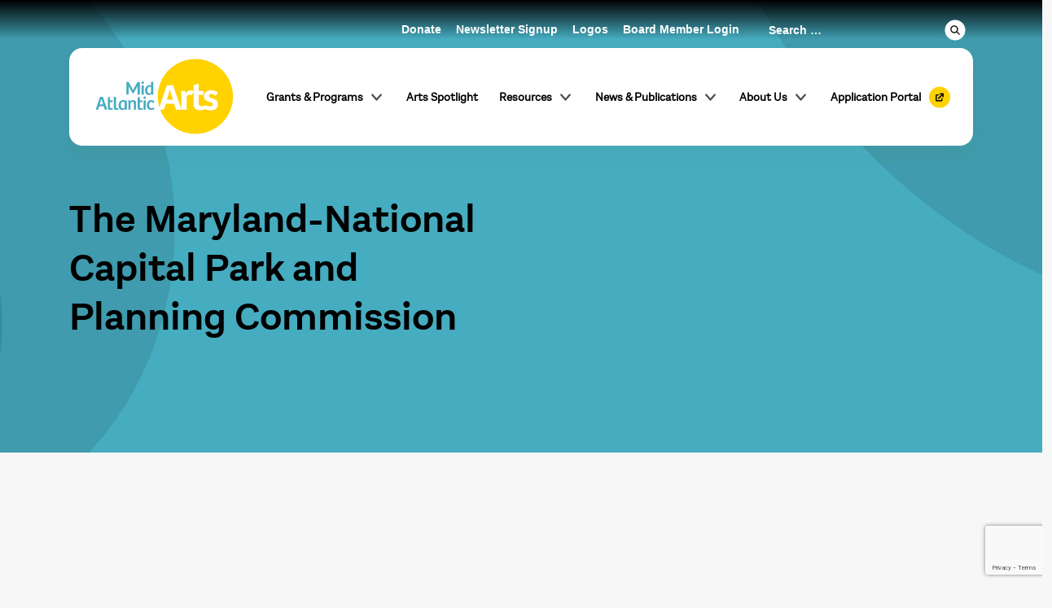

--- FILE ---
content_type: text/html; charset=UTF-8
request_url: https://www.midatlanticarts.org/grantee/the-maryland-national-capital-park-and-planning-commission-2/
body_size: 19641
content:
<!DOCTYPE html>
<html dir="ltr" lang="en-US" prefix="og: https://ogp.me/ns#">
<head>
    	<meta charset="UTF-8">
<script type="text/javascript">
/* <![CDATA[ */
var gform;gform||(document.addEventListener("gform_main_scripts_loaded",function(){gform.scriptsLoaded=!0}),document.addEventListener("gform/theme/scripts_loaded",function(){gform.themeScriptsLoaded=!0}),window.addEventListener("DOMContentLoaded",function(){gform.domLoaded=!0}),gform={domLoaded:!1,scriptsLoaded:!1,themeScriptsLoaded:!1,isFormEditor:()=>"function"==typeof InitializeEditor,callIfLoaded:function(o){return!(!gform.domLoaded||!gform.scriptsLoaded||!gform.themeScriptsLoaded&&!gform.isFormEditor()||(gform.isFormEditor()&&console.warn("The use of gform.initializeOnLoaded() is deprecated in the form editor context and will be removed in Gravity Forms 3.1."),o(),0))},initializeOnLoaded:function(o){gform.callIfLoaded(o)||(document.addEventListener("gform_main_scripts_loaded",()=>{gform.scriptsLoaded=!0,gform.callIfLoaded(o)}),document.addEventListener("gform/theme/scripts_loaded",()=>{gform.themeScriptsLoaded=!0,gform.callIfLoaded(o)}),window.addEventListener("DOMContentLoaded",()=>{gform.domLoaded=!0,gform.callIfLoaded(o)}))},hooks:{action:{},filter:{}},addAction:function(o,r,e,t){gform.addHook("action",o,r,e,t)},addFilter:function(o,r,e,t){gform.addHook("filter",o,r,e,t)},doAction:function(o){gform.doHook("action",o,arguments)},applyFilters:function(o){return gform.doHook("filter",o,arguments)},removeAction:function(o,r){gform.removeHook("action",o,r)},removeFilter:function(o,r,e){gform.removeHook("filter",o,r,e)},addHook:function(o,r,e,t,n){null==gform.hooks[o][r]&&(gform.hooks[o][r]=[]);var d=gform.hooks[o][r];null==n&&(n=r+"_"+d.length),gform.hooks[o][r].push({tag:n,callable:e,priority:t=null==t?10:t})},doHook:function(r,o,e){var t;if(e=Array.prototype.slice.call(e,1),null!=gform.hooks[r][o]&&((o=gform.hooks[r][o]).sort(function(o,r){return o.priority-r.priority}),o.forEach(function(o){"function"!=typeof(t=o.callable)&&(t=window[t]),"action"==r?t.apply(null,e):e[0]=t.apply(null,e)})),"filter"==r)return e[0]},removeHook:function(o,r,t,n){var e;null!=gform.hooks[o][r]&&(e=(e=gform.hooks[o][r]).filter(function(o,r,e){return!!(null!=n&&n!=o.tag||null!=t&&t!=o.priority)}),gform.hooks[o][r]=e)}});
/* ]]> */
</script>

	<meta name="viewport" content="width=device-width, initial-scale=1.0">
	<meta http-equiv="X-UA-Compatible" content="IE=edge">

	<title>The Maryland-National Capital Park and Planning Commission - Mid Atlantic Arts</title>

	<!-- <link rel="apple-touch-icon" sizes="120x120" href="https://www.midatlanticarts.org/wp-content/themes/wpsk-maa/icon/apple-touch-icon.png">
	<link rel="icon" type="image/png" sizes="32x32" href="https://www.midatlanticarts.org/wp-content/themes/wpsk-maa/icon/favicon-32x32.png">
	<link rel="icon" type="image/png" sizes="16x16" href="https://www.midatlanticarts.org/wp-content/themes/wpsk-maa/icon/favicon-16x16.png">
	<link rel="manifest" href="https://www.midatlanticarts.org/wp-content/themes/wpsk-maa/icon/site.webmanifest">
	<link rel="mask-icon" href="https://www.midatlanticarts.org/wp-content/themes/wpsk-maa/icon/safari-pinned-tab.svg" color="#5bbad5">
	<meta name="msapplication-TileColor" content="#da532c">
	<meta name="theme-color" content="#ffffff"> -->

	<link rel="profile" href="http://gmpg.org/xfn/11">
	<link rel="pingback" href="https://www.midatlanticarts.org/xmlrpc.php">
    
	<!-- Import Fonts -->
	    
    
		<!-- All in One SEO 4.9.3 - aioseo.com -->
	<meta name="robots" content="max-image-preview:large" />
	<link rel="canonical" href="https://www.midatlanticarts.org/grantee/the-maryland-national-capital-park-and-planning-commission-2/" />
	<meta name="generator" content="All in One SEO (AIOSEO) 4.9.3" />
		<meta property="og:locale" content="en_US" />
		<meta property="og:site_name" content="Mid Atlantic Arts - Mid Atlantic Arts empowers artists and communities through grants, programs, and cultural exchanges, fostering creativity in the region." />
		<meta property="og:type" content="article" />
		<meta property="og:title" content="The Maryland-National Capital Park and Planning Commission - Mid Atlantic Arts" />
		<meta property="og:url" content="https://www.midatlanticarts.org/grantee/the-maryland-national-capital-park-and-planning-commission-2/" />
		<meta property="article:published_time" content="2023-10-10T04:53:05+00:00" />
		<meta property="article:modified_time" content="2023-10-10T04:53:05+00:00" />
		<meta property="article:publisher" content="https://www.facebook.com/MidAtlanticArts" />
		<meta name="twitter:card" content="summary_large_image" />
		<meta name="twitter:site" content="@midatlanticarts" />
		<meta name="twitter:title" content="The Maryland-National Capital Park and Planning Commission - Mid Atlantic Arts" />
		<script type="application/ld+json" class="aioseo-schema">
			{"@context":"https:\/\/schema.org","@graph":[{"@type":"BreadcrumbList","@id":"https:\/\/www.midatlanticarts.org\/grantee\/the-maryland-national-capital-park-and-planning-commission-2\/#breadcrumblist","itemListElement":[{"@type":"ListItem","@id":"https:\/\/www.midatlanticarts.org#listItem","position":1,"name":"Home","item":"https:\/\/www.midatlanticarts.org","nextItem":{"@type":"ListItem","@id":"https:\/\/www.midatlanticarts.org\/discipline\/music\/#listItem","name":"Music"}},{"@type":"ListItem","@id":"https:\/\/www.midatlanticarts.org\/discipline\/music\/#listItem","position":2,"name":"Music","item":"https:\/\/www.midatlanticarts.org\/discipline\/music\/","nextItem":{"@type":"ListItem","@id":"https:\/\/www.midatlanticarts.org\/grantee\/the-maryland-national-capital-park-and-planning-commission-2\/#listItem","name":"The Maryland-National Capital Park and Planning Commission"},"previousItem":{"@type":"ListItem","@id":"https:\/\/www.midatlanticarts.org#listItem","name":"Home"}},{"@type":"ListItem","@id":"https:\/\/www.midatlanticarts.org\/grantee\/the-maryland-national-capital-park-and-planning-commission-2\/#listItem","position":3,"name":"The Maryland-National Capital Park and Planning Commission","previousItem":{"@type":"ListItem","@id":"https:\/\/www.midatlanticarts.org\/discipline\/music\/#listItem","name":"Music"}}]},{"@type":"Organization","@id":"https:\/\/www.midatlanticarts.org\/#organization","name":"Mid Atlantic Arts","description":"Mid Atlantic Arts empowers artists and communities through grants, programs, and cultural exchanges, fostering creativity in the region.","url":"https:\/\/www.midatlanticarts.org\/","logo":{"@type":"ImageObject","url":"https:\/\/www.midatlanticarts.org\/wp-content\/uploads\/2023\/07\/mid-atlantic-arts-logo-rgb.png","@id":"https:\/\/www.midatlanticarts.org\/grantee\/the-maryland-national-capital-park-and-planning-commission-2\/#organizationLogo","width":2000,"height":1200,"caption":"Mid Atlantic Arts Reverse Logo. The words Mid Atlantic are stacked in a teal blue next to a larger scale word Arts in white in a bright yellow circle."},"image":{"@id":"https:\/\/www.midatlanticarts.org\/grantee\/the-maryland-national-capital-park-and-planning-commission-2\/#organizationLogo"},"sameAs":["https:\/\/www.facebook.com\/MidAtlanticArts","https:\/\/x.com\/midatlanticarts","https:\/\/www.instagram.com\/midatlanticarts","https:\/\/www.youtube.com\/user\/MidArts","https:\/\/www.linkedin.com\/company\/mid-atlantic-arts-foundation"]},{"@type":"WebPage","@id":"https:\/\/www.midatlanticarts.org\/grantee\/the-maryland-national-capital-park-and-planning-commission-2\/#webpage","url":"https:\/\/www.midatlanticarts.org\/grantee\/the-maryland-national-capital-park-and-planning-commission-2\/","name":"The Maryland-National Capital Park and Planning Commission - Mid Atlantic Arts","inLanguage":"en-US","isPartOf":{"@id":"https:\/\/www.midatlanticarts.org\/#website"},"breadcrumb":{"@id":"https:\/\/www.midatlanticarts.org\/grantee\/the-maryland-national-capital-park-and-planning-commission-2\/#breadcrumblist"},"datePublished":"2023-10-10T04:53:05+00:00","dateModified":"2023-10-10T04:53:05+00:00"},{"@type":"WebSite","@id":"https:\/\/www.midatlanticarts.org\/#website","url":"https:\/\/www.midatlanticarts.org\/","name":"Mid Atlantic Arts","description":"Mid Atlantic Arts empowers artists and communities through grants, programs, and cultural exchanges, fostering creativity in the region.","inLanguage":"en-US","publisher":{"@id":"https:\/\/www.midatlanticarts.org\/#organization"}}]}
		</script>
		<!-- All in One SEO -->

<link rel='dns-prefetch' href='//cdnjs.cloudflare.com' />
<link rel='dns-prefetch' href='//cdn.jsdelivr.net' />
<link rel="alternate" type="application/rss+xml" title="Mid Atlantic Arts &raquo; Feed" href="https://www.midatlanticarts.org/feed/" />
<link rel="alternate" type="application/rss+xml" title="Mid Atlantic Arts &raquo; Comments Feed" href="https://www.midatlanticarts.org/comments/feed/" />
<link rel="alternate" type="application/rss+xml" title="Mid Atlantic Arts &raquo; The Maryland-National Capital Park and Planning Commission Comments Feed" href="https://www.midatlanticarts.org/grantee/the-maryland-national-capital-park-and-planning-commission-2/feed/" />
<link rel="alternate" title="oEmbed (JSON)" type="application/json+oembed" href="https://www.midatlanticarts.org/wp-json/oembed/1.0/embed?url=https%3A%2F%2Fwww.midatlanticarts.org%2Fgrantee%2Fthe-maryland-national-capital-park-and-planning-commission-2%2F" />
<link rel="alternate" title="oEmbed (XML)" type="text/xml+oembed" href="https://www.midatlanticarts.org/wp-json/oembed/1.0/embed?url=https%3A%2F%2Fwww.midatlanticarts.org%2Fgrantee%2Fthe-maryland-national-capital-park-and-planning-commission-2%2F&#038;format=xml" />
		<!-- This site uses the Google Analytics by MonsterInsights plugin v9.11.1 - Using Analytics tracking - https://www.monsterinsights.com/ -->
							<script src="//www.googletagmanager.com/gtag/js?id=G-T40R0TDM74"  data-cfasync="false" data-wpfc-render="false" type="text/javascript" async></script>
			<script data-cfasync="false" data-wpfc-render="false" type="text/javascript">
				var mi_version = '9.11.1';
				var mi_track_user = true;
				var mi_no_track_reason = '';
								var MonsterInsightsDefaultLocations = {"page_location":"https:\/\/www.midatlanticarts.org\/grantee\/the-maryland-national-capital-park-and-planning-commission-2\/"};
								MonsterInsightsDefaultLocations.page_location = window.location.href;
								if ( typeof MonsterInsightsPrivacyGuardFilter === 'function' ) {
					var MonsterInsightsLocations = (typeof MonsterInsightsExcludeQuery === 'object') ? MonsterInsightsPrivacyGuardFilter( MonsterInsightsExcludeQuery ) : MonsterInsightsPrivacyGuardFilter( MonsterInsightsDefaultLocations );
				} else {
					var MonsterInsightsLocations = (typeof MonsterInsightsExcludeQuery === 'object') ? MonsterInsightsExcludeQuery : MonsterInsightsDefaultLocations;
				}

								var disableStrs = [
										'ga-disable-G-T40R0TDM74',
									];

				/* Function to detect opted out users */
				function __gtagTrackerIsOptedOut() {
					for (var index = 0; index < disableStrs.length; index++) {
						if (document.cookie.indexOf(disableStrs[index] + '=true') > -1) {
							return true;
						}
					}

					return false;
				}

				/* Disable tracking if the opt-out cookie exists. */
				if (__gtagTrackerIsOptedOut()) {
					for (var index = 0; index < disableStrs.length; index++) {
						window[disableStrs[index]] = true;
					}
				}

				/* Opt-out function */
				function __gtagTrackerOptout() {
					for (var index = 0; index < disableStrs.length; index++) {
						document.cookie = disableStrs[index] + '=true; expires=Thu, 31 Dec 2099 23:59:59 UTC; path=/';
						window[disableStrs[index]] = true;
					}
				}

				if ('undefined' === typeof gaOptout) {
					function gaOptout() {
						__gtagTrackerOptout();
					}
				}
								window.dataLayer = window.dataLayer || [];

				window.MonsterInsightsDualTracker = {
					helpers: {},
					trackers: {},
				};
				if (mi_track_user) {
					function __gtagDataLayer() {
						dataLayer.push(arguments);
					}

					function __gtagTracker(type, name, parameters) {
						if (!parameters) {
							parameters = {};
						}

						if (parameters.send_to) {
							__gtagDataLayer.apply(null, arguments);
							return;
						}

						if (type === 'event') {
														parameters.send_to = monsterinsights_frontend.v4_id;
							var hookName = name;
							if (typeof parameters['event_category'] !== 'undefined') {
								hookName = parameters['event_category'] + ':' + name;
							}

							if (typeof MonsterInsightsDualTracker.trackers[hookName] !== 'undefined') {
								MonsterInsightsDualTracker.trackers[hookName](parameters);
							} else {
								__gtagDataLayer('event', name, parameters);
							}
							
						} else {
							__gtagDataLayer.apply(null, arguments);
						}
					}

					__gtagTracker('js', new Date());
					__gtagTracker('set', {
						'developer_id.dZGIzZG': true,
											});
					if ( MonsterInsightsLocations.page_location ) {
						__gtagTracker('set', MonsterInsightsLocations);
					}
										__gtagTracker('config', 'G-T40R0TDM74', {"forceSSL":"true","link_attribution":"true"} );
										window.gtag = __gtagTracker;										(function () {
						/* https://developers.google.com/analytics/devguides/collection/analyticsjs/ */
						/* ga and __gaTracker compatibility shim. */
						var noopfn = function () {
							return null;
						};
						var newtracker = function () {
							return new Tracker();
						};
						var Tracker = function () {
							return null;
						};
						var p = Tracker.prototype;
						p.get = noopfn;
						p.set = noopfn;
						p.send = function () {
							var args = Array.prototype.slice.call(arguments);
							args.unshift('send');
							__gaTracker.apply(null, args);
						};
						var __gaTracker = function () {
							var len = arguments.length;
							if (len === 0) {
								return;
							}
							var f = arguments[len - 1];
							if (typeof f !== 'object' || f === null || typeof f.hitCallback !== 'function') {
								if ('send' === arguments[0]) {
									var hitConverted, hitObject = false, action;
									if ('event' === arguments[1]) {
										if ('undefined' !== typeof arguments[3]) {
											hitObject = {
												'eventAction': arguments[3],
												'eventCategory': arguments[2],
												'eventLabel': arguments[4],
												'value': arguments[5] ? arguments[5] : 1,
											}
										}
									}
									if ('pageview' === arguments[1]) {
										if ('undefined' !== typeof arguments[2]) {
											hitObject = {
												'eventAction': 'page_view',
												'page_path': arguments[2],
											}
										}
									}
									if (typeof arguments[2] === 'object') {
										hitObject = arguments[2];
									}
									if (typeof arguments[5] === 'object') {
										Object.assign(hitObject, arguments[5]);
									}
									if ('undefined' !== typeof arguments[1].hitType) {
										hitObject = arguments[1];
										if ('pageview' === hitObject.hitType) {
											hitObject.eventAction = 'page_view';
										}
									}
									if (hitObject) {
										action = 'timing' === arguments[1].hitType ? 'timing_complete' : hitObject.eventAction;
										hitConverted = mapArgs(hitObject);
										__gtagTracker('event', action, hitConverted);
									}
								}
								return;
							}

							function mapArgs(args) {
								var arg, hit = {};
								var gaMap = {
									'eventCategory': 'event_category',
									'eventAction': 'event_action',
									'eventLabel': 'event_label',
									'eventValue': 'event_value',
									'nonInteraction': 'non_interaction',
									'timingCategory': 'event_category',
									'timingVar': 'name',
									'timingValue': 'value',
									'timingLabel': 'event_label',
									'page': 'page_path',
									'location': 'page_location',
									'title': 'page_title',
									'referrer' : 'page_referrer',
								};
								for (arg in args) {
																		if (!(!args.hasOwnProperty(arg) || !gaMap.hasOwnProperty(arg))) {
										hit[gaMap[arg]] = args[arg];
									} else {
										hit[arg] = args[arg];
									}
								}
								return hit;
							}

							try {
								f.hitCallback();
							} catch (ex) {
							}
						};
						__gaTracker.create = newtracker;
						__gaTracker.getByName = newtracker;
						__gaTracker.getAll = function () {
							return [];
						};
						__gaTracker.remove = noopfn;
						__gaTracker.loaded = true;
						window['__gaTracker'] = __gaTracker;
					})();
									} else {
										console.log("");
					(function () {
						function __gtagTracker() {
							return null;
						}

						window['__gtagTracker'] = __gtagTracker;
						window['gtag'] = __gtagTracker;
					})();
									}
			</script>
							<!-- / Google Analytics by MonsterInsights -->
		<style id='wp-img-auto-sizes-contain-inline-css' type='text/css'>
img:is([sizes=auto i],[sizes^="auto," i]){contain-intrinsic-size:3000px 1500px}
/*# sourceURL=wp-img-auto-sizes-contain-inline-css */
</style>
<style id='wp-emoji-styles-inline-css' type='text/css'>

	img.wp-smiley, img.emoji {
		display: inline !important;
		border: none !important;
		box-shadow: none !important;
		height: 1em !important;
		width: 1em !important;
		margin: 0 0.07em !important;
		vertical-align: -0.1em !important;
		background: none !important;
		padding: 0 !important;
	}
/*# sourceURL=wp-emoji-styles-inline-css */
</style>
<style id='wp-block-library-inline-css' type='text/css'>
:root{--wp-block-synced-color:#7a00df;--wp-block-synced-color--rgb:122,0,223;--wp-bound-block-color:var(--wp-block-synced-color);--wp-editor-canvas-background:#ddd;--wp-admin-theme-color:#007cba;--wp-admin-theme-color--rgb:0,124,186;--wp-admin-theme-color-darker-10:#006ba1;--wp-admin-theme-color-darker-10--rgb:0,107,160.5;--wp-admin-theme-color-darker-20:#005a87;--wp-admin-theme-color-darker-20--rgb:0,90,135;--wp-admin-border-width-focus:2px}@media (min-resolution:192dpi){:root{--wp-admin-border-width-focus:1.5px}}.wp-element-button{cursor:pointer}:root .has-very-light-gray-background-color{background-color:#eee}:root .has-very-dark-gray-background-color{background-color:#313131}:root .has-very-light-gray-color{color:#eee}:root .has-very-dark-gray-color{color:#313131}:root .has-vivid-green-cyan-to-vivid-cyan-blue-gradient-background{background:linear-gradient(135deg,#00d084,#0693e3)}:root .has-purple-crush-gradient-background{background:linear-gradient(135deg,#34e2e4,#4721fb 50%,#ab1dfe)}:root .has-hazy-dawn-gradient-background{background:linear-gradient(135deg,#faaca8,#dad0ec)}:root .has-subdued-olive-gradient-background{background:linear-gradient(135deg,#fafae1,#67a671)}:root .has-atomic-cream-gradient-background{background:linear-gradient(135deg,#fdd79a,#004a59)}:root .has-nightshade-gradient-background{background:linear-gradient(135deg,#330968,#31cdcf)}:root .has-midnight-gradient-background{background:linear-gradient(135deg,#020381,#2874fc)}:root{--wp--preset--font-size--normal:16px;--wp--preset--font-size--huge:42px}.has-regular-font-size{font-size:1em}.has-larger-font-size{font-size:2.625em}.has-normal-font-size{font-size:var(--wp--preset--font-size--normal)}.has-huge-font-size{font-size:var(--wp--preset--font-size--huge)}.has-text-align-center{text-align:center}.has-text-align-left{text-align:left}.has-text-align-right{text-align:right}.has-fit-text{white-space:nowrap!important}#end-resizable-editor-section{display:none}.aligncenter{clear:both}.items-justified-left{justify-content:flex-start}.items-justified-center{justify-content:center}.items-justified-right{justify-content:flex-end}.items-justified-space-between{justify-content:space-between}.screen-reader-text{border:0;clip-path:inset(50%);height:1px;margin:-1px;overflow:hidden;padding:0;position:absolute;width:1px;word-wrap:normal!important}.screen-reader-text:focus{background-color:#ddd;clip-path:none;color:#444;display:block;font-size:1em;height:auto;left:5px;line-height:normal;padding:15px 23px 14px;text-decoration:none;top:5px;width:auto;z-index:100000}html :where(.has-border-color){border-style:solid}html :where([style*=border-top-color]){border-top-style:solid}html :where([style*=border-right-color]){border-right-style:solid}html :where([style*=border-bottom-color]){border-bottom-style:solid}html :where([style*=border-left-color]){border-left-style:solid}html :where([style*=border-width]){border-style:solid}html :where([style*=border-top-width]){border-top-style:solid}html :where([style*=border-right-width]){border-right-style:solid}html :where([style*=border-bottom-width]){border-bottom-style:solid}html :where([style*=border-left-width]){border-left-style:solid}html :where(img[class*=wp-image-]){height:auto;max-width:100%}:where(figure){margin:0 0 1em}html :where(.is-position-sticky){--wp-admin--admin-bar--position-offset:var(--wp-admin--admin-bar--height,0px)}@media screen and (max-width:600px){html :where(.is-position-sticky){--wp-admin--admin-bar--position-offset:0px}}

/*# sourceURL=wp-block-library-inline-css */
</style><style id='global-styles-inline-css' type='text/css'>
:root{--wp--preset--aspect-ratio--square: 1;--wp--preset--aspect-ratio--4-3: 4/3;--wp--preset--aspect-ratio--3-4: 3/4;--wp--preset--aspect-ratio--3-2: 3/2;--wp--preset--aspect-ratio--2-3: 2/3;--wp--preset--aspect-ratio--16-9: 16/9;--wp--preset--aspect-ratio--9-16: 9/16;--wp--preset--color--black: #000000;--wp--preset--color--cyan-bluish-gray: #abb8c3;--wp--preset--color--white: #ffffff;--wp--preset--color--pale-pink: #f78da7;--wp--preset--color--vivid-red: #cf2e2e;--wp--preset--color--luminous-vivid-orange: #ff6900;--wp--preset--color--luminous-vivid-amber: #fcb900;--wp--preset--color--light-green-cyan: #7bdcb5;--wp--preset--color--vivid-green-cyan: #00d084;--wp--preset--color--pale-cyan-blue: #8ed1fc;--wp--preset--color--vivid-cyan-blue: #0693e3;--wp--preset--color--vivid-purple: #9b51e0;--wp--preset--gradient--vivid-cyan-blue-to-vivid-purple: linear-gradient(135deg,rgb(6,147,227) 0%,rgb(155,81,224) 100%);--wp--preset--gradient--light-green-cyan-to-vivid-green-cyan: linear-gradient(135deg,rgb(122,220,180) 0%,rgb(0,208,130) 100%);--wp--preset--gradient--luminous-vivid-amber-to-luminous-vivid-orange: linear-gradient(135deg,rgb(252,185,0) 0%,rgb(255,105,0) 100%);--wp--preset--gradient--luminous-vivid-orange-to-vivid-red: linear-gradient(135deg,rgb(255,105,0) 0%,rgb(207,46,46) 100%);--wp--preset--gradient--very-light-gray-to-cyan-bluish-gray: linear-gradient(135deg,rgb(238,238,238) 0%,rgb(169,184,195) 100%);--wp--preset--gradient--cool-to-warm-spectrum: linear-gradient(135deg,rgb(74,234,220) 0%,rgb(151,120,209) 20%,rgb(207,42,186) 40%,rgb(238,44,130) 60%,rgb(251,105,98) 80%,rgb(254,248,76) 100%);--wp--preset--gradient--blush-light-purple: linear-gradient(135deg,rgb(255,206,236) 0%,rgb(152,150,240) 100%);--wp--preset--gradient--blush-bordeaux: linear-gradient(135deg,rgb(254,205,165) 0%,rgb(254,45,45) 50%,rgb(107,0,62) 100%);--wp--preset--gradient--luminous-dusk: linear-gradient(135deg,rgb(255,203,112) 0%,rgb(199,81,192) 50%,rgb(65,88,208) 100%);--wp--preset--gradient--pale-ocean: linear-gradient(135deg,rgb(255,245,203) 0%,rgb(182,227,212) 50%,rgb(51,167,181) 100%);--wp--preset--gradient--electric-grass: linear-gradient(135deg,rgb(202,248,128) 0%,rgb(113,206,126) 100%);--wp--preset--gradient--midnight: linear-gradient(135deg,rgb(2,3,129) 0%,rgb(40,116,252) 100%);--wp--preset--font-size--small: 13px;--wp--preset--font-size--medium: 20px;--wp--preset--font-size--large: 36px;--wp--preset--font-size--x-large: 42px;--wp--preset--spacing--20: 0.44rem;--wp--preset--spacing--30: 0.67rem;--wp--preset--spacing--40: 1rem;--wp--preset--spacing--50: 1.5rem;--wp--preset--spacing--60: 2.25rem;--wp--preset--spacing--70: 3.38rem;--wp--preset--spacing--80: 5.06rem;--wp--preset--shadow--natural: 6px 6px 9px rgba(0, 0, 0, 0.2);--wp--preset--shadow--deep: 12px 12px 50px rgba(0, 0, 0, 0.4);--wp--preset--shadow--sharp: 6px 6px 0px rgba(0, 0, 0, 0.2);--wp--preset--shadow--outlined: 6px 6px 0px -3px rgb(255, 255, 255), 6px 6px rgb(0, 0, 0);--wp--preset--shadow--crisp: 6px 6px 0px rgb(0, 0, 0);}:where(.is-layout-flex){gap: 0.5em;}:where(.is-layout-grid){gap: 0.5em;}body .is-layout-flex{display: flex;}.is-layout-flex{flex-wrap: wrap;align-items: center;}.is-layout-flex > :is(*, div){margin: 0;}body .is-layout-grid{display: grid;}.is-layout-grid > :is(*, div){margin: 0;}:where(.wp-block-columns.is-layout-flex){gap: 2em;}:where(.wp-block-columns.is-layout-grid){gap: 2em;}:where(.wp-block-post-template.is-layout-flex){gap: 1.25em;}:where(.wp-block-post-template.is-layout-grid){gap: 1.25em;}.has-black-color{color: var(--wp--preset--color--black) !important;}.has-cyan-bluish-gray-color{color: var(--wp--preset--color--cyan-bluish-gray) !important;}.has-white-color{color: var(--wp--preset--color--white) !important;}.has-pale-pink-color{color: var(--wp--preset--color--pale-pink) !important;}.has-vivid-red-color{color: var(--wp--preset--color--vivid-red) !important;}.has-luminous-vivid-orange-color{color: var(--wp--preset--color--luminous-vivid-orange) !important;}.has-luminous-vivid-amber-color{color: var(--wp--preset--color--luminous-vivid-amber) !important;}.has-light-green-cyan-color{color: var(--wp--preset--color--light-green-cyan) !important;}.has-vivid-green-cyan-color{color: var(--wp--preset--color--vivid-green-cyan) !important;}.has-pale-cyan-blue-color{color: var(--wp--preset--color--pale-cyan-blue) !important;}.has-vivid-cyan-blue-color{color: var(--wp--preset--color--vivid-cyan-blue) !important;}.has-vivid-purple-color{color: var(--wp--preset--color--vivid-purple) !important;}.has-black-background-color{background-color: var(--wp--preset--color--black) !important;}.has-cyan-bluish-gray-background-color{background-color: var(--wp--preset--color--cyan-bluish-gray) !important;}.has-white-background-color{background-color: var(--wp--preset--color--white) !important;}.has-pale-pink-background-color{background-color: var(--wp--preset--color--pale-pink) !important;}.has-vivid-red-background-color{background-color: var(--wp--preset--color--vivid-red) !important;}.has-luminous-vivid-orange-background-color{background-color: var(--wp--preset--color--luminous-vivid-orange) !important;}.has-luminous-vivid-amber-background-color{background-color: var(--wp--preset--color--luminous-vivid-amber) !important;}.has-light-green-cyan-background-color{background-color: var(--wp--preset--color--light-green-cyan) !important;}.has-vivid-green-cyan-background-color{background-color: var(--wp--preset--color--vivid-green-cyan) !important;}.has-pale-cyan-blue-background-color{background-color: var(--wp--preset--color--pale-cyan-blue) !important;}.has-vivid-cyan-blue-background-color{background-color: var(--wp--preset--color--vivid-cyan-blue) !important;}.has-vivid-purple-background-color{background-color: var(--wp--preset--color--vivid-purple) !important;}.has-black-border-color{border-color: var(--wp--preset--color--black) !important;}.has-cyan-bluish-gray-border-color{border-color: var(--wp--preset--color--cyan-bluish-gray) !important;}.has-white-border-color{border-color: var(--wp--preset--color--white) !important;}.has-pale-pink-border-color{border-color: var(--wp--preset--color--pale-pink) !important;}.has-vivid-red-border-color{border-color: var(--wp--preset--color--vivid-red) !important;}.has-luminous-vivid-orange-border-color{border-color: var(--wp--preset--color--luminous-vivid-orange) !important;}.has-luminous-vivid-amber-border-color{border-color: var(--wp--preset--color--luminous-vivid-amber) !important;}.has-light-green-cyan-border-color{border-color: var(--wp--preset--color--light-green-cyan) !important;}.has-vivid-green-cyan-border-color{border-color: var(--wp--preset--color--vivid-green-cyan) !important;}.has-pale-cyan-blue-border-color{border-color: var(--wp--preset--color--pale-cyan-blue) !important;}.has-vivid-cyan-blue-border-color{border-color: var(--wp--preset--color--vivid-cyan-blue) !important;}.has-vivid-purple-border-color{border-color: var(--wp--preset--color--vivid-purple) !important;}.has-vivid-cyan-blue-to-vivid-purple-gradient-background{background: var(--wp--preset--gradient--vivid-cyan-blue-to-vivid-purple) !important;}.has-light-green-cyan-to-vivid-green-cyan-gradient-background{background: var(--wp--preset--gradient--light-green-cyan-to-vivid-green-cyan) !important;}.has-luminous-vivid-amber-to-luminous-vivid-orange-gradient-background{background: var(--wp--preset--gradient--luminous-vivid-amber-to-luminous-vivid-orange) !important;}.has-luminous-vivid-orange-to-vivid-red-gradient-background{background: var(--wp--preset--gradient--luminous-vivid-orange-to-vivid-red) !important;}.has-very-light-gray-to-cyan-bluish-gray-gradient-background{background: var(--wp--preset--gradient--very-light-gray-to-cyan-bluish-gray) !important;}.has-cool-to-warm-spectrum-gradient-background{background: var(--wp--preset--gradient--cool-to-warm-spectrum) !important;}.has-blush-light-purple-gradient-background{background: var(--wp--preset--gradient--blush-light-purple) !important;}.has-blush-bordeaux-gradient-background{background: var(--wp--preset--gradient--blush-bordeaux) !important;}.has-luminous-dusk-gradient-background{background: var(--wp--preset--gradient--luminous-dusk) !important;}.has-pale-ocean-gradient-background{background: var(--wp--preset--gradient--pale-ocean) !important;}.has-electric-grass-gradient-background{background: var(--wp--preset--gradient--electric-grass) !important;}.has-midnight-gradient-background{background: var(--wp--preset--gradient--midnight) !important;}.has-small-font-size{font-size: var(--wp--preset--font-size--small) !important;}.has-medium-font-size{font-size: var(--wp--preset--font-size--medium) !important;}.has-large-font-size{font-size: var(--wp--preset--font-size--large) !important;}.has-x-large-font-size{font-size: var(--wp--preset--font-size--x-large) !important;}
/*# sourceURL=global-styles-inline-css */
</style>

<style id='classic-theme-styles-inline-css' type='text/css'>
/*! This file is auto-generated */
.wp-block-button__link{color:#fff;background-color:#32373c;border-radius:9999px;box-shadow:none;text-decoration:none;padding:calc(.667em + 2px) calc(1.333em + 2px);font-size:1.125em}.wp-block-file__button{background:#32373c;color:#fff;text-decoration:none}
/*# sourceURL=/wp-includes/css/classic-themes.min.css */
</style>
<link rel='stylesheet' id='custom-gutenberg-blocks-css' href='https://www.midatlanticarts.org/wp-content/plugins/custom-gutenberg-blocks/public/css/custom-gutenberg-blocks-public.css?ver=1.0.0' type='text/css' media='all' />
<link rel='stylesheet' id='menu-image-css' href='https://www.midatlanticarts.org/wp-content/plugins/menu-image/includes/css/menu-image.css?ver=3.13' type='text/css' media='all' />
<link rel='stylesheet' id='dashicons-css' href='https://www.midatlanticarts.org/wp-includes/css/dashicons.min.css?ver=6.9' type='text/css' media='all' />
<link rel='stylesheet' id='swiper-css-css' href='https://www.midatlanticarts.org/wp-content/themes/wpsk-maa/inc/css/swiper-bundle.min.css?ver=9.1.1' type='text/css' media='all' />
<link rel='stylesheet' id='_wpsk-bootstrap-wp-css' href='https://www.midatlanticarts.org/wp-content/themes/_wpsk/includes/css/bootstrap-wp.css?ver=6.9' type='text/css' media='all' />
<link rel='stylesheet' id='_wpsk-bootstrap-css' href='https://www.midatlanticarts.org/wp-content/themes/_wpsk/includes/resources/bootstrap/css/bootstrap.min.css?ver=6.9' type='text/css' media='all' />
<link rel='stylesheet' id='_wpsk-font-awesome-css' href='https://www.midatlanticarts.org/wp-content/themes/_wpsk/includes/css/font-awesome.min.css?ver=4.1.0' type='text/css' media='all' />
<link rel='stylesheet' id='_wpsk-slick-css' href='https://www.midatlanticarts.org/wp-content/themes/_wpsk/includes/css/slick.css?ver=1.8.1' type='text/css' media='all' />
<link rel='stylesheet' id='_wpsk-theme-css' href='https://www.midatlanticarts.org/wp-content/themes/_wpsk/includes/css/theme.css?ver=4.1.0' type='text/css' media='all' />
<link rel='stylesheet' id='_wpsk-style-css' href='https://www.midatlanticarts.org/wp-content/themes/wpsk-maa/style.css?ver=6.9' type='text/css' media='all' />
<script type="text/javascript" src="https://www.midatlanticarts.org/wp-content/plugins/google-analytics-for-wordpress/assets/js/frontend-gtag.min.js?ver=9.11.1" id="monsterinsights-frontend-script-js" async="async" data-wp-strategy="async"></script>
<script data-cfasync="false" data-wpfc-render="false" type="text/javascript" id='monsterinsights-frontend-script-js-extra'>/* <![CDATA[ */
var monsterinsights_frontend = {"js_events_tracking":"true","download_extensions":"doc,pdf,ppt,zip,xls,docx,pptx,xlsx","inbound_paths":"[]","home_url":"https:\/\/www.midatlanticarts.org","hash_tracking":"false","v4_id":"G-T40R0TDM74"};/* ]]> */
</script>
<script type="text/javascript" src="https://www.midatlanticarts.org/wp-includes/js/jquery/jquery.min.js?ver=3.7.1" id="jquery-core-js"></script>
<script type="text/javascript" src="https://www.midatlanticarts.org/wp-includes/js/jquery/jquery-migrate.min.js?ver=3.4.1" id="jquery-migrate-js"></script>
<script type="text/javascript" src="https://www.midatlanticarts.org/wp-content/themes/_wpsk/includes/resources/bootstrap/js/bootstrap.min.js?ver=6.9" id="_wpsk-bootstrapjs-js"></script>
<script type="text/javascript" src="https://www.midatlanticarts.org/wp-content/themes/_wpsk/includes/js/bootstrap-wp.js?ver=6.9" id="_wpsk-bootstrapwp-js"></script>
<script type="text/javascript" src="https://www.midatlanticarts.org/wp-content/themes/_wpsk/includes/js/theme.js?ver=1.0" id="_wpsk-themejs-js"></script>
<link rel="https://api.w.org/" href="https://www.midatlanticarts.org/wp-json/" /><link rel="alternate" title="JSON" type="application/json" href="https://www.midatlanticarts.org/wp-json/wp/v2/grantee/28062" /><link rel="EditURI" type="application/rsd+xml" title="RSD" href="https://www.midatlanticarts.org/xmlrpc.php?rsd" />
<link rel='shortlink' href='https://www.midatlanticarts.org/?p=28062' />
<!-- Facebook Pixel Code -->
<script>
!function(f,b,e,v,n,t,s){if(f.fbq)return;n=f.fbq=function(){n.callMethod?
n.callMethod.apply(n,arguments):n.queue.push(arguments)};if(!f._fbq)f._fbq=n;
n.push=n;n.loaded=!0;n.version='2.0';n.queue=[];t=b.createElement(e);t.async=!0;
t.src=v;s=b.getElementsByTagName(e)[0];s.parentNode.insertBefore(t,s)}(window,
document,'script','https://connect.facebook.net/en_US/fbevents.js');
fbq('init', '1620718758531419');
fbq('track', 'PageView');
</script>
<noscript><img height="1" width="1" style="display:none"
src="https://www.facebook.com/tr?id=1620718758531419&ev=PageView&noscript=1"
/></noscript>
<!-- DO NOT MODIFY -->
<!-- End Facebook Pixel Code -->
<!-- Google tag (gtag.js) -->
<script async src="https://www.googletagmanager.com/gtag/js?id=AW-1059804481">
</script>
<script>
  window.dataLayer = window.dataLayer || [];
  function gtag(){dataLayer.push(arguments);}
  gtag('js', new Date());

  gtag('config', 'AW-1059804481');
</script>    <style>
    </style>
<style type="text/css">.recentcomments a{display:inline !important;padding:0 !important;margin:0 !important;}</style>	<script>
	(function($) {
		$(document).on('facetwp-refresh', function() {
			if (FWP.loaded) {
				$('#listings').prepend('<div class="custom-loader facetwp-loading"></div>');
				$('.custom-loader').height( $('#facet-container').height() ).width( $('#facet-container').width() );
			}
            if (FWP.soft_refresh == true) {
                FWP.enable_scroll = true;
            } else {
                FWP.enable_scroll = false;
            }
		});
	
		$(document).on('facetwp-loaded', function() {
			$('.custom-loader').remove();
            if (FWP.enable_scroll == true) {
                $('html, body').animate({
                    scrollTop: $('.listings-filter').offset().top - 180
                }, 500);
            }
		});
	})(jQuery);  
	</script>
	
    <!-- Insert Tracking Scripts -->
    <!-- Meta Pixel Code -->
<script>
!function(f,b,e,v,n,t,s)
{if(f.fbq)return;n=f.fbq=function(){n.callMethod?
n.callMethod.apply(n,arguments):n.queue.push(arguments)};
if(!f._fbq)f._fbq=n;n.push=n;n.loaded=!0;n.version='2.0';
n.queue=[];t=b.createElement(e);t.async=!0;
t.src=v;s=b.getElementsByTagName(e)[0];
s.parentNode.insertBefore(t,s)}(window, document,'script',
'https://connect.facebook.net/en_US/fbevents.js');
fbq('init', '556061413462887');
fbq('track', 'PageView');
</script>
<noscript><img height="1" width="1" style="display:none"
src="https://www.facebook.com/tr?id=556061413462887&ev=PageView&noscript=1"
/></noscript>
<!-- End Meta Pixel Code -->    <!-- Google Tag Manager -->
<script>(function(w,d,s,l,i){w[l]=w[l]||[];w[l].push({'gtm.start':
new Date().getTime(),event:'gtm.js'});var f=d.getElementsByTagName(s)[0],
j=d.createElement(s),dl=l!='dataLayer'?'&l='+l:'';j.async=true;j.src=
'https://www.googletagmanager.com/gtm.js?id='+i+dl;f.parentNode.insertBefore(j,f);
})(window,document,'script','dataLayer','GTM-WVXSCZQL');</script>
<!-- End Google Tag Manager -->	
<link rel='stylesheet' id='gform_basic-css' href='https://www.midatlanticarts.org/wp-content/plugins/gravityforms/assets/css/dist/basic.min.css?ver=2.9.25' type='text/css' media='all' />
<link rel='stylesheet' id='gform_theme_components-css' href='https://www.midatlanticarts.org/wp-content/plugins/gravityforms/assets/css/dist/theme-components.min.css?ver=2.9.25' type='text/css' media='all' />
<link rel='stylesheet' id='gform_theme-css' href='https://www.midatlanticarts.org/wp-content/plugins/gravityforms/assets/css/dist/theme.min.css?ver=2.9.25' type='text/css' media='all' />
</head>
<body class="wp-singular grantee-template-default single single-grantee postid-28062 wp-theme-_wpsk wp-child-theme-wpsk-maa has-utility">
    <!-- Google Tag Manager (noscript) -->
<noscript><iframe src="https://www.googletagmanager.com/ns.html?id=GTM-WVXSCZQL"
height="0" width="0" style="display:none;visibility:hidden"></iframe></noscript>
<!-- End Google Tag Manager (noscript) -->	
	<header class="site-header header-01 ">
    <div class="container-fluid">
        <div class="row primary">
            <div class="col header-logo">
                <a href="/">
                                                                <img src="https://www.midatlanticarts.org/wp-content/uploads/2023/06/MAA-Logo.svg" alt="Mid Atlantic Arts">
                                    </a>
            </div>

            <ul id="header-menu" class="col-auto primary-menu-desktop nav"><li id="menu-item-30269" class="menu-item menu-item-type-custom menu-item-object-custom menu-item-has-children menu-item-30269 dropdown"><a title="Grants &amp; Programs" href="#" data-toggle="dropdown" class="dropdown-toggle" aria-haspopup="true">Grants &#038; Programs <span class="caret"></span></a>
<ul role="menu" class=" dropdown-menu">
	<li id="menu-item-29" class="menu-item menu-item-type-post_type menu-item-object-page menu-item-29"><a title="Explore Opportunities" href="https://www.midatlanticarts.org/grants-programs/explore-opportunities/">Explore Opportunities</a></li>
	<li id="menu-item-31184" class="menu-item menu-item-type-post_type menu-item-object-page menu-item-31184"><a title="Program Archive" href="https://www.midatlanticarts.org/program-archive/">Program Archive</a></li>
	<li id="menu-item-31" class="menu-item menu-item-type-post_type menu-item-object-page menu-item-31"><a title="Past Grantees" href="https://www.midatlanticarts.org/grants-programs/past-grantees/">Past Grantees</a></li>
	<li id="menu-item-30758" class="menu-item menu-item-type-custom menu-item-object-custom menu-item-30758"><a title="Panelist Interest Form" href="https://forms.office.com/r/SghFzmQ2hK">Panelist Interest Form</a></li>
	<li id="menu-item-32" class="menu-item menu-item-type-post_type menu-item-object-page menu-item-32"><a title="International Festivals" href="https://www.midatlanticarts.org/resources/international-festivals/">International Festivals</a></li>
	<li id="menu-item-33" class="menu-item menu-item-type-post_type menu-item-object-page menu-item-33"><a title="Opportunities Outside of Mid Atlantic Arts" href="https://www.midatlanticarts.org/grants-programs/opportunities-outside-of-mid-atlantic-arts/">Opportunities Outside of Mid Atlantic Arts</a></li>
	<li id="menu-item-49" class="menu-item menu-item-type-custom menu-item-object-custom menu-item-49"><a title="Application Portal" target="_blank" href="https://midatlanticarts.smartsimple.com/s_Login.jsp">Application Portal</a></li>
	<li id="menu-item-324" class="menu-item menu-item-type-custom menu-item-object-custom menu-item-has-children menu-item-324 dropdown"><a title="Quick Links" href="#">Quick Links</a>
	<ul role="menu" class=" dropdown-menu">
		<li id="menu-item-327" class="menu-item menu-item-type-post_type menu-item-object-opportunity menu-item-327"><a title="Accessibility Training" href="https://www.midatlanticarts.org/opportunity/accessibility-training/">Accessibility Training</a></li>
		<li id="menu-item-326" class="menu-item menu-item-type-post_type menu-item-object-opportunity menu-item-326"><a title="ArtsCONNECT" href="https://www.midatlanticarts.org/opportunity/artsconnect/">ArtsCONNECT</a></li>
		<li id="menu-item-30405" class="menu-item menu-item-type-post_type menu-item-object-opportunity menu-item-30405"><a title="ArtsHERE" href="https://www.midatlanticarts.org/opportunity/artshere/">ArtsHERE</a></li>
		<li id="menu-item-30461" class="menu-item menu-item-type-post_type menu-item-object-opportunity menu-item-30461"><a title="CALT Appalachian Foodways Practitioner Fellowships" href="https://www.midatlanticarts.org/opportunity/appalachian-foodways-practitioner-fellowships/">CALT Appalachian Foodways Practitioner Fellowships</a></li>
		<li id="menu-item-30460" class="menu-item menu-item-type-post_type menu-item-object-opportunity menu-item-30460"><a title="CALT Black Appalachian Storytellers Fellowship" href="https://www.midatlanticarts.org/opportunity/black-appalachian-storytellers-fellowship/">CALT Black Appalachian Storytellers Fellowship</a></li>
		<li id="menu-item-30459" class="menu-item menu-item-type-post_type menu-item-object-opportunity menu-item-30459"><a title="CALT Community Anchors Initiative" href="https://www.midatlanticarts.org/opportunity/calt-community-anchors-initiative/">CALT Community Anchors Initiative</a></li>
		<li id="menu-item-325" class="menu-item menu-item-type-post_type menu-item-object-opportunity menu-item-325"><a title="CALT Experiences Grants" href="https://www.midatlanticarts.org/opportunity/folk-and-traditional-arts-experiences-grants/">CALT Experiences Grants</a></li>
		<li id="menu-item-31135" class="menu-item menu-item-type-post_type menu-item-object-opportunity menu-item-31135"><a title="Cultural Sustainability: Community Roots" href="https://www.midatlanticarts.org/opportunity/cultural-sustainability/">Cultural Sustainability: Community Roots</a></li>
		<li id="menu-item-4087" class="menu-item menu-item-type-post_type menu-item-object-opportunity menu-item-4087"><a title="Delaware Division of the Arts Individual Artist Fellowships" href="https://www.midatlanticarts.org/opportunity/delaware_artist_fellowships/">Delaware Division of the Arts Individual Artist Fellowships</a></li>
		<li id="menu-item-4086" class="menu-item menu-item-type-post_type menu-item-object-opportunity menu-item-4086"><a title="Folk and Traditional Arts" href="https://www.midatlanticarts.org/opportunity/folk-and-traditional-arts/">Folk and Traditional Arts</a></li>
		<li id="menu-item-4088" class="menu-item menu-item-type-post_type menu-item-object-opportunity menu-item-4088"><a title="Folk and Traditional Arts Community Projects Grants" href="https://www.midatlanticarts.org/opportunity/folk-and-traditional-arts-community-grants/">Folk and Traditional Arts Community Projects Grants</a></li>
		<li id="menu-item-4091" class="menu-item menu-item-type-post_type menu-item-object-opportunity menu-item-4091"><a title="Jazz Road" href="https://www.midatlanticarts.org/opportunity/other-opportunity-name/">Jazz Road</a></li>
		<li id="menu-item-4092" class="menu-item menu-item-type-post_type menu-item-object-opportunity menu-item-4092"><a title="Jazz Touring Network" href="https://www.midatlanticarts.org/opportunity/jazz-touring-network/">Jazz Touring Network</a></li>
		<li id="menu-item-32030" class="menu-item menu-item-type-post_type menu-item-object-opportunity menu-item-32030"><a title="Mid Atlantic Presenter Initiatives" href="https://www.midatlanticarts.org/opportunity/mid-atlantic-presenter-initiatives/">Mid Atlantic Presenter Initiatives</a></li>
		<li id="menu-item-4094" class="menu-item menu-item-type-post_type menu-item-object-opportunity menu-item-4094"><a title="Mid Atlantic Tours" href="https://www.midatlanticarts.org/opportunity/mid-atlantic-tours/">Mid Atlantic Tours</a></li>
		<li id="menu-item-4096" class="menu-item menu-item-type-post_type menu-item-object-opportunity menu-item-4096"><a title="New Jersey State Council on the Arts Individual Artist Fellowships" href="https://www.midatlanticarts.org/opportunity/new-jersey-state-arts-fellowships/">New Jersey State Council on the Arts Individual Artist Fellowships</a></li>
		<li id="menu-item-4097" class="menu-item menu-item-type-post_type menu-item-object-opportunity menu-item-4097"><a title="Performing Arts Global Exchange" href="https://www.midatlanticarts.org/opportunity/performing-arts-global-exchange/">Performing Arts Global Exchange</a></li>
		<li id="menu-item-31399" class="menu-item menu-item-type-post_type menu-item-object-opportunity menu-item-31399"><a title="Philly Jazz Month" href="https://www.midatlanticarts.org/opportunity/philly-jazz-month/">Philly Jazz Month</a></li>
		<li id="menu-item-4098" class="menu-item menu-item-type-post_type menu-item-object-opportunity menu-item-4098"><a title="Poetry Out Loud" href="https://www.midatlanticarts.org/opportunity/poetry-out-loud/">Poetry Out Loud</a></li>
		<li id="menu-item-4100" class="menu-item menu-item-type-post_type menu-item-object-opportunity menu-item-4100"><a title="USArtists International" href="https://www.midatlanticarts.org/opportunity/usartists-international/">USArtists International</a></li>
		<li id="menu-item-31341" class="menu-item menu-item-type-post_type menu-item-object-opportunity menu-item-31341"><a title="Walking Together: Investing in Folklife in Communities of Color" href="https://www.midatlanticarts.org/opportunity/walking-together/">Walking Together: Investing in Folklife in Communities of Color</a></li>
	</ul>
</li>
</ul>
</li>
<li id="menu-item-17116" class="menu-item menu-item-type-post_type_archive menu-item-object-artist_spotlight menu-item-17116"><a title="Arts Spotlight" href="https://www.midatlanticarts.org/artist-spotlight/">Arts Spotlight</a></li>
<li id="menu-item-10116" class="menu-item menu-item-type-custom menu-item-object-custom menu-item-has-children menu-item-10116 dropdown"><a title="Resources" href="#" data-toggle="dropdown" class="dropdown-toggle" aria-haspopup="true">Resources <span class="caret"></span></a>
<ul role="menu" class=" dropdown-menu">
	<li id="menu-item-31808" class="menu-item menu-item-type-post_type menu-item-object-page menu-item-31808"><a title="Professional Development" href="https://www.midatlanticarts.org/professional-development/">Professional Development</a></li>
	<li id="menu-item-30443" class="menu-item menu-item-type-post_type menu-item-object-page menu-item-30443"><a title="Accessibility Policy" href="https://www.midatlanticarts.org/accessibility-policy/">Accessibility Policy</a></li>
	<li id="menu-item-317" class="menu-item menu-item-type-post_type menu-item-object-page menu-item-317"><a title="Useful Links" href="https://www.midatlanticarts.org/resources/useful-links/">Useful Links</a></li>
	<li id="menu-item-318" class="menu-item menu-item-type-post_type menu-item-object-page menu-item-318"><a title="UEI Information" href="https://www.midatlanticarts.org/resources/uei-information/">UEI Information</a></li>
	<li id="menu-item-319" class="menu-item menu-item-type-post_type menu-item-object-page menu-item-319"><a title="International Festivals" href="https://www.midatlanticarts.org/resources/international-festivals/">International Festivals</a></li>
</ul>
</li>
<li id="menu-item-34" class="menu-item menu-item-type-post_type menu-item-object-page menu-item-has-children menu-item-34 dropdown"><a title="News &#038; Publications" href="https://www.midatlanticarts.org/news-publications/" data-toggle="dropdown" class="dropdown-toggle" aria-haspopup="true">News &#038; Publications <span class="caret"></span></a>
<ul role="menu" class=" dropdown-menu">
	<li id="menu-item-320" class="menu-item menu-item-type-custom menu-item-object-custom menu-item-320"><a title="Media Releases" href="/news-publications#media-releases">Media Releases</a></li>
	<li id="menu-item-322" class="menu-item menu-item-type-custom menu-item-object-custom menu-item-322"><a title="Newsletters" href="/news-publications#newsletters">Newsletters</a></li>
	<li id="menu-item-323" class="menu-item menu-item-type-custom menu-item-object-custom menu-item-323"><a title="Publications" href="/news-publications#publications">Publications</a></li>
	<li id="menu-item-321" class="menu-item menu-item-type-custom menu-item-object-custom menu-item-321"><a title="State Activity Reports" href="/news-publications#state-reports">State Activity Reports</a></li>
</ul>
</li>
<li id="menu-item-10117" class="menu-item menu-item-type-custom menu-item-object-custom menu-item-has-children menu-item-10117 dropdown"><a title="About Us" href="#" data-toggle="dropdown" class="dropdown-toggle" aria-haspopup="true">About Us <span class="caret"></span></a>
<ul role="menu" class=" dropdown-menu">
	<li id="menu-item-523" class="menu-item menu-item-type-post_type menu-item-object-page menu-item-523"><a title="What We Do" href="https://www.midatlanticarts.org/what-we-do/">What We Do</a></li>
	<li id="menu-item-524" class="menu-item menu-item-type-post_type menu-item-object-page menu-item-524"><a title="Our Priorities" href="https://www.midatlanticarts.org/our-priorities/">Our Priorities</a></li>
	<li id="menu-item-525" class="menu-item menu-item-type-post_type menu-item-object-page menu-item-525"><a title="Our Region &amp; Partners" href="https://www.midatlanticarts.org/our-region-partners/">Our Region &amp; Partners</a></li>
	<li id="menu-item-526" class="menu-item menu-item-type-post_type menu-item-object-page menu-item-526"><a title="Support Our Work" href="https://www.midatlanticarts.org/supporters/">Support Our Work</a></li>
	<li id="menu-item-527" class="menu-item menu-item-type-post_type menu-item-object-page menu-item-527"><a title="Strategic Plan" href="https://www.midatlanticarts.org/strategic-plan/">Strategic Plan</a></li>
	<li id="menu-item-528" class="menu-item menu-item-type-post_type menu-item-object-page menu-item-528"><a title="Board of Directors" href="https://www.midatlanticarts.org/board-of-directors/">Board of Directors</a></li>
	<li id="menu-item-529" class="menu-item menu-item-type-post_type menu-item-object-page menu-item-529"><a title="Staff Team" href="https://www.midatlanticarts.org/team-members/">Staff Team</a></li>
	<li id="menu-item-530" class="menu-item menu-item-type-post_type menu-item-object-page menu-item-530"><a title="Career Opportunities" href="https://www.midatlanticarts.org/employment/">Career Opportunities</a></li>
	<li id="menu-item-531" class="menu-item menu-item-type-post_type menu-item-object-page menu-item-531"><a title="Contact Us" href="https://www.midatlanticarts.org/contact-us/">Contact Us</a></li>
</ul>
</li>
<li id="menu-item-36" class="menu-item menu-item-type-custom menu-item-object-custom menu-item-36"><a title="Application Portal" target="_blank" href="https://midatlanticarts.smartsimple.com/s_Login.jsp">Application Portal</a></li>
</ul>
            
            <div class="col-auto menu-toggle">
                <a data-bs-toggle="offcanvas" href="#pushMenu" class="stretched-link" role="button" aria-controls="pushMenu">
                    Menu
                </a>
            </div>

            <div class="offcanvas push-menu" tabindex="-1" id="pushMenu" aria-labelledby="pushMenuLabel">
                <div class="offcanvas-header">
                    <button type="button" class="btn-close" data-bs-dismiss="offcanvas" aria-label="Close"></button>
                </div>
                <div class="offcanvas-body">
                    <ul id="header-menu" class="primary-menu-responsive"><li class="menu-item menu-item-type-custom menu-item-object-custom menu-item-has-children menu-item-30269 dropdown"><a title="Grants &amp; Programs" href="#" data-toggle="dropdown" class="dropdown-toggle mobile" aria-haspopup="true">Grants &#038; Programs </a><span class="caret"></span>
<ul role="menu" class=" dropdown-menu">
	<li class="menu-item menu-item-type-post_type menu-item-object-page menu-item-29"><a title="Explore Opportunities" href="https://www.midatlanticarts.org/grants-programs/explore-opportunities/">Explore Opportunities</a></li>
	<li class="menu-item menu-item-type-post_type menu-item-object-page menu-item-31184"><a title="Program Archive" href="https://www.midatlanticarts.org/program-archive/">Program Archive</a></li>
	<li class="menu-item menu-item-type-post_type menu-item-object-page menu-item-31"><a title="Past Grantees" href="https://www.midatlanticarts.org/grants-programs/past-grantees/">Past Grantees</a></li>
	<li class="menu-item menu-item-type-custom menu-item-object-custom menu-item-30758"><a title="Panelist Interest Form" href="https://forms.office.com/r/SghFzmQ2hK">Panelist Interest Form</a></li>
	<li class="menu-item menu-item-type-post_type menu-item-object-page menu-item-32"><a title="International Festivals" href="https://www.midatlanticarts.org/resources/international-festivals/">International Festivals</a></li>
	<li class="menu-item menu-item-type-post_type menu-item-object-page menu-item-33"><a title="Opportunities Outside of Mid Atlantic Arts" href="https://www.midatlanticarts.org/grants-programs/opportunities-outside-of-mid-atlantic-arts/">Opportunities Outside of Mid Atlantic Arts</a></li>
	<li class="menu-item menu-item-type-custom menu-item-object-custom menu-item-49"><a title="Application Portal" target="_blank" href="https://midatlanticarts.smartsimple.com/s_Login.jsp">Application Portal</a></li>
	<li class="menu-item menu-item-type-custom menu-item-object-custom menu-item-has-children menu-item-324 dropdown"><a title="Quick Links" href="#">Quick Links</a>
	<ul role="menu" class=" dropdown-menu">
		<li class="menu-item menu-item-type-post_type menu-item-object-opportunity menu-item-327"><a title="Accessibility Training" href="https://www.midatlanticarts.org/opportunity/accessibility-training/">Accessibility Training</a></li>
		<li class="menu-item menu-item-type-post_type menu-item-object-opportunity menu-item-326"><a title="ArtsCONNECT" href="https://www.midatlanticarts.org/opportunity/artsconnect/">ArtsCONNECT</a></li>
		<li class="menu-item menu-item-type-post_type menu-item-object-opportunity menu-item-30405"><a title="ArtsHERE" href="https://www.midatlanticarts.org/opportunity/artshere/">ArtsHERE</a></li>
		<li class="menu-item menu-item-type-post_type menu-item-object-opportunity menu-item-30461"><a title="CALT Appalachian Foodways Practitioner Fellowships" href="https://www.midatlanticarts.org/opportunity/appalachian-foodways-practitioner-fellowships/">CALT Appalachian Foodways Practitioner Fellowships</a></li>
		<li class="menu-item menu-item-type-post_type menu-item-object-opportunity menu-item-30460"><a title="CALT Black Appalachian Storytellers Fellowship" href="https://www.midatlanticarts.org/opportunity/black-appalachian-storytellers-fellowship/">CALT Black Appalachian Storytellers Fellowship</a></li>
		<li class="menu-item menu-item-type-post_type menu-item-object-opportunity menu-item-30459"><a title="CALT Community Anchors Initiative" href="https://www.midatlanticarts.org/opportunity/calt-community-anchors-initiative/">CALT Community Anchors Initiative</a></li>
		<li class="menu-item menu-item-type-post_type menu-item-object-opportunity menu-item-325"><a title="CALT Experiences Grants" href="https://www.midatlanticarts.org/opportunity/folk-and-traditional-arts-experiences-grants/">CALT Experiences Grants</a></li>
		<li class="menu-item menu-item-type-post_type menu-item-object-opportunity menu-item-31135"><a title="Cultural Sustainability: Community Roots" href="https://www.midatlanticarts.org/opportunity/cultural-sustainability/">Cultural Sustainability: Community Roots</a></li>
		<li class="menu-item menu-item-type-post_type menu-item-object-opportunity menu-item-4087"><a title="Delaware Division of the Arts Individual Artist Fellowships" href="https://www.midatlanticarts.org/opportunity/delaware_artist_fellowships/">Delaware Division of the Arts Individual Artist Fellowships</a></li>
		<li class="menu-item menu-item-type-post_type menu-item-object-opportunity menu-item-4086"><a title="Folk and Traditional Arts" href="https://www.midatlanticarts.org/opportunity/folk-and-traditional-arts/">Folk and Traditional Arts</a></li>
		<li class="menu-item menu-item-type-post_type menu-item-object-opportunity menu-item-4088"><a title="Folk and Traditional Arts Community Projects Grants" href="https://www.midatlanticarts.org/opportunity/folk-and-traditional-arts-community-grants/">Folk and Traditional Arts Community Projects Grants</a></li>
		<li class="menu-item menu-item-type-post_type menu-item-object-opportunity menu-item-4091"><a title="Jazz Road" href="https://www.midatlanticarts.org/opportunity/other-opportunity-name/">Jazz Road</a></li>
		<li class="menu-item menu-item-type-post_type menu-item-object-opportunity menu-item-4092"><a title="Jazz Touring Network" href="https://www.midatlanticarts.org/opportunity/jazz-touring-network/">Jazz Touring Network</a></li>
		<li class="menu-item menu-item-type-post_type menu-item-object-opportunity menu-item-32030"><a title="Mid Atlantic Presenter Initiatives" href="https://www.midatlanticarts.org/opportunity/mid-atlantic-presenter-initiatives/">Mid Atlantic Presenter Initiatives</a></li>
		<li class="menu-item menu-item-type-post_type menu-item-object-opportunity menu-item-4094"><a title="Mid Atlantic Tours" href="https://www.midatlanticarts.org/opportunity/mid-atlantic-tours/">Mid Atlantic Tours</a></li>
		<li class="menu-item menu-item-type-post_type menu-item-object-opportunity menu-item-4096"><a title="New Jersey State Council on the Arts Individual Artist Fellowships" href="https://www.midatlanticarts.org/opportunity/new-jersey-state-arts-fellowships/">New Jersey State Council on the Arts Individual Artist Fellowships</a></li>
		<li class="menu-item menu-item-type-post_type menu-item-object-opportunity menu-item-4097"><a title="Performing Arts Global Exchange" href="https://www.midatlanticarts.org/opportunity/performing-arts-global-exchange/">Performing Arts Global Exchange</a></li>
		<li class="menu-item menu-item-type-post_type menu-item-object-opportunity menu-item-31399"><a title="Philly Jazz Month" href="https://www.midatlanticarts.org/opportunity/philly-jazz-month/">Philly Jazz Month</a></li>
		<li class="menu-item menu-item-type-post_type menu-item-object-opportunity menu-item-4098"><a title="Poetry Out Loud" href="https://www.midatlanticarts.org/opportunity/poetry-out-loud/">Poetry Out Loud</a></li>
		<li class="menu-item menu-item-type-post_type menu-item-object-opportunity menu-item-4100"><a title="USArtists International" href="https://www.midatlanticarts.org/opportunity/usartists-international/">USArtists International</a></li>
		<li class="menu-item menu-item-type-post_type menu-item-object-opportunity menu-item-31341"><a title="Walking Together: Investing in Folklife in Communities of Color" href="https://www.midatlanticarts.org/opportunity/walking-together/">Walking Together: Investing in Folklife in Communities of Color</a></li>
	</ul>
</li>
</ul>
</li>
<li class="menu-item menu-item-type-post_type_archive menu-item-object-artist_spotlight menu-item-17116"><a title="Arts Spotlight" href="https://www.midatlanticarts.org/artist-spotlight/">Arts Spotlight</a></li>
<li class="menu-item menu-item-type-custom menu-item-object-custom menu-item-has-children menu-item-10116 dropdown"><a title="Resources" href="#" data-toggle="dropdown" class="dropdown-toggle mobile" aria-haspopup="true">Resources </a><span class="caret"></span>
<ul role="menu" class=" dropdown-menu">
	<li class="menu-item menu-item-type-post_type menu-item-object-page menu-item-31808"><a title="Professional Development" href="https://www.midatlanticarts.org/professional-development/">Professional Development</a></li>
	<li class="menu-item menu-item-type-post_type menu-item-object-page menu-item-30443"><a title="Accessibility Policy" href="https://www.midatlanticarts.org/accessibility-policy/">Accessibility Policy</a></li>
	<li class="menu-item menu-item-type-post_type menu-item-object-page menu-item-317"><a title="Useful Links" href="https://www.midatlanticarts.org/resources/useful-links/">Useful Links</a></li>
	<li class="menu-item menu-item-type-post_type menu-item-object-page menu-item-318"><a title="UEI Information" href="https://www.midatlanticarts.org/resources/uei-information/">UEI Information</a></li>
	<li class="menu-item menu-item-type-post_type menu-item-object-page menu-item-319"><a title="International Festivals" href="https://www.midatlanticarts.org/resources/international-festivals/">International Festivals</a></li>
</ul>
</li>
<li class="menu-item menu-item-type-post_type menu-item-object-page menu-item-has-children menu-item-34 dropdown"><a title="News &#038; Publications" href="https://www.midatlanticarts.org/news-publications/" data-toggle="dropdown" class="dropdown-toggle mobile" aria-haspopup="true">News &#038; Publications </a><span class="caret"></span>
<ul role="menu" class=" dropdown-menu">
	<li class="menu-item menu-item-type-custom menu-item-object-custom menu-item-320"><a title="Media Releases" href="/news-publications#media-releases">Media Releases</a></li>
	<li class="menu-item menu-item-type-custom menu-item-object-custom menu-item-322"><a title="Newsletters" href="/news-publications#newsletters">Newsletters</a></li>
	<li class="menu-item menu-item-type-custom menu-item-object-custom menu-item-323"><a title="Publications" href="/news-publications#publications">Publications</a></li>
	<li class="menu-item menu-item-type-custom menu-item-object-custom menu-item-321"><a title="State Activity Reports" href="/news-publications#state-reports">State Activity Reports</a></li>
</ul>
</li>
<li class="menu-item menu-item-type-custom menu-item-object-custom menu-item-has-children menu-item-10117 dropdown"><a title="About Us" href="#" data-toggle="dropdown" class="dropdown-toggle mobile" aria-haspopup="true">About Us </a><span class="caret"></span>
<ul role="menu" class=" dropdown-menu">
	<li class="menu-item menu-item-type-post_type menu-item-object-page menu-item-523"><a title="What We Do" href="https://www.midatlanticarts.org/what-we-do/">What We Do</a></li>
	<li class="menu-item menu-item-type-post_type menu-item-object-page menu-item-524"><a title="Our Priorities" href="https://www.midatlanticarts.org/our-priorities/">Our Priorities</a></li>
	<li class="menu-item menu-item-type-post_type menu-item-object-page menu-item-525"><a title="Our Region &amp; Partners" href="https://www.midatlanticarts.org/our-region-partners/">Our Region &amp; Partners</a></li>
	<li class="menu-item menu-item-type-post_type menu-item-object-page menu-item-526"><a title="Support Our Work" href="https://www.midatlanticarts.org/supporters/">Support Our Work</a></li>
	<li class="menu-item menu-item-type-post_type menu-item-object-page menu-item-527"><a title="Strategic Plan" href="https://www.midatlanticarts.org/strategic-plan/">Strategic Plan</a></li>
	<li class="menu-item menu-item-type-post_type menu-item-object-page menu-item-528"><a title="Board of Directors" href="https://www.midatlanticarts.org/board-of-directors/">Board of Directors</a></li>
	<li class="menu-item menu-item-type-post_type menu-item-object-page menu-item-529"><a title="Staff Team" href="https://www.midatlanticarts.org/team-members/">Staff Team</a></li>
	<li class="menu-item menu-item-type-post_type menu-item-object-page menu-item-530"><a title="Career Opportunities" href="https://www.midatlanticarts.org/employment/">Career Opportunities</a></li>
	<li class="menu-item menu-item-type-post_type menu-item-object-page menu-item-531"><a title="Contact Us" href="https://www.midatlanticarts.org/contact-us/">Contact Us</a></li>
</ul>
</li>
<li class="menu-item menu-item-type-custom menu-item-object-custom menu-item-36"><a title="Application Portal" target="_blank" href="https://midatlanticarts.smartsimple.com/s_Login.jsp">Application Portal</a></li>
</ul>
                    <ul id="header-menu" class="utility-menu-responsive"><li id="menu-item-30291" class="menu-item menu-item-type-custom menu-item-object-custom menu-item-30291"><a title="Donate" href="https://midatlanticarts.networkforgood.com/">Donate</a></li>
<li id="menu-item-47" class="menu-item menu-item-type-post_type menu-item-object-page menu-item-47"><a title="Newsletter Signup" href="https://www.midatlanticarts.org/newsletter-signup/">Newsletter Signup</a></li>
<li id="menu-item-46" class="menu-item menu-item-type-post_type menu-item-object-page menu-item-46"><a title="Logos" href="https://www.midatlanticarts.org/homepage/logo-download/">Logos</a></li>
<li id="menu-item-45" class="menu-item menu-item-type-post_type menu-item-object-page menu-item-45"><a title="Board Member Login" href="https://www.midatlanticarts.org/homepage/board-members/">Board Member Login</a></li>
</ul>                </div>
            </div>

        </div>
        <div class="row utility">

                            <div class="col-auto utility-menu-desktop">
                    <ul id="utility-menu" class="nav"><li class="menu-item menu-item-type-custom menu-item-object-custom menu-item-30291"><a title="Donate" href="https://midatlanticarts.networkforgood.com/">Donate</a></li>
<li class="menu-item menu-item-type-post_type menu-item-object-page menu-item-47"><a title="Newsletter Signup" href="https://www.midatlanticarts.org/newsletter-signup/">Newsletter Signup</a></li>
<li class="menu-item menu-item-type-post_type menu-item-object-page menu-item-46"><a title="Logos" href="https://www.midatlanticarts.org/homepage/logo-download/">Logos</a></li>
<li class="menu-item menu-item-type-post_type menu-item-object-page menu-item-45"><a title="Board Member Login" href="https://www.midatlanticarts.org/homepage/board-members/">Board Member Login</a></li>
</ul><form role="search" method="get" class="search-form" action="https://www.midatlanticarts.org/">
	<label>
		<input type="search" class="search-field" placeholder="Search &hellip;" value="" name="s" title="Search for:">
	</label>
	<input type="submit" class="search-submit" value="Search">
</form>
                </div>
            
        </div>
    </div>
</header>
        
    
	<div class="main-content">
    <div class="bg-helper"></div>			    <header class="hero blue">
        <div class="container-fluid">
            <div class="row">
                <div class="col">
                    <div class="hero-content">
                                                                                                    <h1>The Maryland-National Capital Park and Planning Commission</h1>
                                                    
                                            </div>
                </div>
            </div>
        </div>
    </header>

<div class="container-fluid">
	<div class="row justify-content-center">
		<article id="post-28062" class="col post-28062 grantee type-grantee status-publish hentry discipline-music year_tax-366 grantee_role-organization grantee_location-md">

			<div class="entry-content">
											</div><!-- .entry-content -->
		</article><!-- #post-## -->
	</div>
</div>
	

	</div><!-- close .main-content -->



	
<div class="subscribe">
    <div class="container-fluid">
        <div class="row">
            <div class="col">
                <div class="inner">
                    <div class="heading">
                        <h3>Stay Connected With Mid Atlantic Arts</h3>
                        <p>Get our latest news and announcements. </p>
                    </div>
                    
                <div class='gf_browser_chrome gform_wrapper gravity-theme gform-theme--no-framework' data-form-theme='gravity-theme' data-form-index='0' id='gform_wrapper_1' ><div id='gf_1' class='gform_anchor' tabindex='-1'></div><form method='post' enctype='multipart/form-data' target='gform_ajax_frame_1' id='gform_1'  action='/grantee/the-maryland-national-capital-park-and-planning-commission-2/#gf_1' data-formid='1' novalidate>
                        <div class='gform-body gform_body'><div id='gform_fields_1' class='gform_fields top_label form_sublabel_above description_below validation_below'><div id="field_1_4" class="gfield gfield--type-section gsection field_sublabel_above gfield--has-description field_description_below field_validation_below gfield_visibility_hidden"  ><div class="admin-hidden-markup"><i class="gform-icon gform-icon--hidden" aria-hidden="true" title="This field is hidden when viewing the form"></i><span>This field is hidden when viewing the form</span></div><h3 class="gsection_title">Next Steps: Sync an Email Add-On</h3><div class='gsection_description' id='gfield_description_1_4'>To get the most out of your form, we suggest that you sync this form with an email add-on. To learn more about your email add-on options, visit the following page (https://www.gravityforms.com/the-8-best-email-plugins-for-wordpress-in-2020/). Important: Delete this tip before you publish the form.</div></div><div id="field_1_1" class="gfield gfield--type-email gfield_contains_required field_sublabel_above gfield--no-description field_description_below field_validation_below gfield_visibility_visible"  ><label class='gfield_label gform-field-label' for='input_1_1'>Your e-mail<span class="gfield_required"><span class="gfield_required gfield_required_text">(Required)</span></span></label><div class='ginput_container ginput_container_email'>
                            <input name='input_1' id='input_1_1' type='email' value='' class='medium'   placeholder='johndoe@email.co' aria-required="true" aria-invalid="false"  />
                        </div></div><div id="field_1_5" class="gfield gfield--type-captcha field_sublabel_above gfield--no-description field_description_below hidden_label field_validation_below gfield_visibility_visible"  ><label class='gfield_label gform-field-label' for='input_1_5'>CAPTCHA</label><div id='input_1_5' class='ginput_container ginput_recaptcha' data-sitekey='6Lf7-jgpAAAAAG5n5IQqv_6ee3Dmo01aN11_mhsA'  data-theme='light' data-tabindex='-1' data-size='invisible' data-badge='bottomright'></div></div></div></div>
        <div class='gform-footer gform_footer top_label'> <input type='submit' id='gform_submit_button_1' class='gform_button button' onclick='gform.submission.handleButtonClick(this);' data-submission-type='submit' value='Subscribe Now'  /> <input type='hidden' name='gform_ajax' value='form_id=1&amp;title=&amp;description=&amp;tabindex=0&amp;theme=gravity-theme&amp;styles=[]&amp;hash=189349f2f9d7fdeab90b286e40298945' />
            <input type='hidden' class='gform_hidden' name='gform_submission_method' data-js='gform_submission_method_1' value='iframe' />
            <input type='hidden' class='gform_hidden' name='gform_theme' data-js='gform_theme_1' id='gform_theme_1' value='gravity-theme' />
            <input type='hidden' class='gform_hidden' name='gform_style_settings' data-js='gform_style_settings_1' id='gform_style_settings_1' value='[]' />
            <input type='hidden' class='gform_hidden' name='is_submit_1' value='1' />
            <input type='hidden' class='gform_hidden' name='gform_submit' value='1' />
            
            <input type='hidden' class='gform_hidden' name='gform_unique_id' value='' />
            <input type='hidden' class='gform_hidden' name='state_1' value='WyJbXSIsImExMDFiYzM0Y2NjM2RkNGIwNzlhNmEyZDI5NWZmYWNkIl0=' />
            <input type='hidden' autocomplete='off' class='gform_hidden' name='gform_target_page_number_1' id='gform_target_page_number_1' value='0' />
            <input type='hidden' autocomplete='off' class='gform_hidden' name='gform_source_page_number_1' id='gform_source_page_number_1' value='1' />
            <input type='hidden' name='gform_field_values' value='' />
            
        </div>
                        </form>
                        </div>
		                <iframe style='display:none;width:0px;height:0px;' src='about:blank' name='gform_ajax_frame_1' id='gform_ajax_frame_1' title='This iframe contains the logic required to handle Ajax powered Gravity Forms.'></iframe>
		                <script type="text/javascript">
/* <![CDATA[ */
 gform.initializeOnLoaded( function() {gformInitSpinner( 1, 'https://www.midatlanticarts.org/wp-content/plugins/gravityforms/images/spinner.svg', true );jQuery('#gform_ajax_frame_1').on('load',function(){var contents = jQuery(this).contents().find('*').html();var is_postback = contents.indexOf('GF_AJAX_POSTBACK') >= 0;if(!is_postback){return;}var form_content = jQuery(this).contents().find('#gform_wrapper_1');var is_confirmation = jQuery(this).contents().find('#gform_confirmation_wrapper_1').length > 0;var is_redirect = contents.indexOf('gformRedirect(){') >= 0;var is_form = form_content.length > 0 && ! is_redirect && ! is_confirmation;var mt = parseInt(jQuery('html').css('margin-top'), 10) + parseInt(jQuery('body').css('margin-top'), 10) + 100;if(is_form){jQuery('#gform_wrapper_1').html(form_content.html());if(form_content.hasClass('gform_validation_error')){jQuery('#gform_wrapper_1').addClass('gform_validation_error');} else {jQuery('#gform_wrapper_1').removeClass('gform_validation_error');}setTimeout( function() { /* delay the scroll by 50 milliseconds to fix a bug in chrome */ jQuery(document).scrollTop(jQuery('#gform_wrapper_1').offset().top - mt); }, 50 );if(window['gformInitDatepicker']) {gformInitDatepicker();}if(window['gformInitPriceFields']) {gformInitPriceFields();}var current_page = jQuery('#gform_source_page_number_1').val();gformInitSpinner( 1, 'https://www.midatlanticarts.org/wp-content/plugins/gravityforms/images/spinner.svg', true );jQuery(document).trigger('gform_page_loaded', [1, current_page]);window['gf_submitting_1'] = false;}else if(!is_redirect){var confirmation_content = jQuery(this).contents().find('.GF_AJAX_POSTBACK').html();if(!confirmation_content){confirmation_content = contents;}jQuery('#gform_wrapper_1').replaceWith(confirmation_content);jQuery(document).scrollTop(jQuery('#gf_1').offset().top - mt);jQuery(document).trigger('gform_confirmation_loaded', [1]);window['gf_submitting_1'] = false;wp.a11y.speak(jQuery('#gform_confirmation_message_1').text());}else{jQuery('#gform_1').append(contents);if(window['gformRedirect']) {gformRedirect();}}jQuery(document).trigger("gform_pre_post_render", [{ formId: "1", currentPage: "current_page", abort: function() { this.preventDefault(); } }]);        if (event && event.defaultPrevented) {                return;        }        const gformWrapperDiv = document.getElementById( "gform_wrapper_1" );        if ( gformWrapperDiv ) {            const visibilitySpan = document.createElement( "span" );            visibilitySpan.id = "gform_visibility_test_1";            gformWrapperDiv.insertAdjacentElement( "afterend", visibilitySpan );        }        const visibilityTestDiv = document.getElementById( "gform_visibility_test_1" );        let postRenderFired = false;        function triggerPostRender() {            if ( postRenderFired ) {                return;            }            postRenderFired = true;            gform.core.triggerPostRenderEvents( 1, current_page );            if ( visibilityTestDiv ) {                visibilityTestDiv.parentNode.removeChild( visibilityTestDiv );            }        }        function debounce( func, wait, immediate ) {            var timeout;            return function() {                var context = this, args = arguments;                var later = function() {                    timeout = null;                    if ( !immediate ) func.apply( context, args );                };                var callNow = immediate && !timeout;                clearTimeout( timeout );                timeout = setTimeout( later, wait );                if ( callNow ) func.apply( context, args );            };        }        const debouncedTriggerPostRender = debounce( function() {            triggerPostRender();        }, 200 );        if ( visibilityTestDiv && visibilityTestDiv.offsetParent === null ) {            const observer = new MutationObserver( ( mutations ) => {                mutations.forEach( ( mutation ) => {                    if ( mutation.type === 'attributes' && visibilityTestDiv.offsetParent !== null ) {                        debouncedTriggerPostRender();                        observer.disconnect();                    }                });            });            observer.observe( document.body, {                attributes: true,                childList: false,                subtree: true,                attributeFilter: [ 'style', 'class' ],            });        } else {            triggerPostRender();        }    } );} ); 
/* ]]> */
</script>
                </div>
            </div>
        </div>
    </div>
</div>

<footer id="colophon" class="site-footer footer-01" role="contentinfo">
    <div class="container-fluid">
        <div class="row info">
            <div class="footer-logo col-auto">
                <a href="/" class="logo d-flex justify-content-start align-items-center col-md-auto mb-2 mb-md-0 text-dark text-decoration-none">
                                            <img src="https://www.midatlanticarts.org/wp-content/uploads/2023/06/MAA-Logo.svg" alt="Mid Atlantic Arts">
                                    </a>
            </div>
            <div class="footer-address col-auto">
                <p><a href="https://www.google.com/maps/search/?api=1&query=201+North+Charles+Street+suite+401%2CBaltimore%2C+MD+21201" target="_blank">201 North Charles Street suite 401<br>Baltimore, MD 21201</a></p>                            </div>
            <div class="footer-phone col-auto">
                                    <p>
                        <span>Phone:</span>
                        <a href="tel:+14105396656">
                            410.539.6656                        </a>
                    </p>
                                
                                    <p>
                        <span>Fax:</span>
                        <a href="tel:+14108375517">
                            410.837.5517                        </a>
                    </p>
                            </div>
            <div class="footer-legal col-auto">
                <div class="footer-logos">
                                    </div>       
                <div class="footer-partnership">
                    <span>
                        In partnership with                    </span>
                    <div class="partnership-logo">
                                                <img src="https://www.midatlanticarts.org/wp-content/uploads/2023/03/2018-Horizontal-Logo-with-url2.png" alt="2018-Horizontal Logo-with-url2">
                    </div>
                </div>
                <p>And the state, jurisdictional, and territorial arts agencies of Delaware, the District of Columbia, Maryland, New Jersey, New York, Pennsylvania, Puerto Rico, U.S. Virgin Islands, Virginia, and West Virginia.</p>
            </div>
            <div class="footer-separator col-auto">
                <hr>
            </div>
            <div class="footer-menu col-auto">
            <ul id="footer-menu" class="footer-menu-desktop list-unstyled"><li id="menu-item-1699" class="menu-item menu-item-type-post_type menu-item-object-page menu-item-1699"><a title="Accessibility Policy" href="https://www.midatlanticarts.org/accessibility-policy/">Accessibility Policy</a></li>
<li id="menu-item-281" class="menu-item menu-item-type-post_type menu-item-object-page menu-item-privacy-policy menu-item-281"><a title="Privacy Policy" href="https://www.midatlanticarts.org/privacy-policy/">Privacy Policy</a></li>
<li id="menu-item-282" class="menu-item menu-item-type-post_type menu-item-object-page menu-item-282"><a title="Terms of Use" href="https://www.midatlanticarts.org/homepage/terms-of-use/">Terms of Use</a></li>
</ul>            </div>

            <div class="footer-social col-auto">
                <ul id="social-menu" class="social-menu-desktop"><li id="menu-item-287" class="instagram menu-item menu-item-type-custom menu-item-object-custom menu-item-287"><a title="Instagram" target="_blank" href="https://www.instagram.com/midatlanticarts/?hl=en">Instagram</a></li>
<li id="menu-item-284" class="facebook menu-item menu-item-type-custom menu-item-object-custom menu-item-284"><a title="Facebook" target="_blank" href="https://www.facebook.com/pages/Mid-Atlantic-Arts-Foundation/244708135234?sk=wall">Facebook</a></li>
<li id="menu-item-31363" class="menu-item menu-item-type-custom menu-item-object-custom menu-item-31363"><a title="LinkedIn" href="https://www.linkedin.com/company/mid-atlantic-arts-foundation/posts/" class="menu-image-title-hide menu-image-not-hovered"><span class="menu-image-title-hide menu-image-title">LinkedIn</span><img width="36" height="36" src="https://www.midatlanticarts.org/wp-content/uploads/2025/02/LinkedIn_icon_circle.svg-1-36x36.png" class="menu-image menu-image-title-hide" alt="LinkedIn Circle Icon" decoding="async" loading="lazy" /></a></li>
</ul>            </div>
        </div>
        <div class="row copyright">
            <div class="footer-copyright col-auto">
                <p>Copyright 2023 Mid Atlantic Arts, Inc. All rights reserved.</p>
            </div>
        </div><!-- close .row -->
    </div><!-- close .container -->
</footer><!-- close #colophon -->
<script type="speculationrules">
{"prefetch":[{"source":"document","where":{"and":[{"href_matches":"/*"},{"not":{"href_matches":["/wp-*.php","/wp-admin/*","/wp-content/uploads/*","/wp-content/*","/wp-content/plugins/*","/wp-content/themes/wpsk-maa/*","/wp-content/themes/_wpsk/*","/*\\?(.+)"]}},{"not":{"selector_matches":"a[rel~=\"nofollow\"]"}},{"not":{"selector_matches":".no-prefetch, .no-prefetch a"}}]},"eagerness":"conservative"}]}
</script>
<script type="text/javascript" src="https://www.midatlanticarts.org/wp-content/plugins/custom-gutenberg-blocks/public/js/custom-gutenberg-blocks-public.js?ver=1.0.0" id="custom-gutenberg-blocks-custom-js"></script>
<script type="text/javascript" src="https://www.midatlanticarts.org/wp-content/themes/wpsk-maa/inc/js/swiper/swiper-bundle.min.js?ver=6.9" id="swiper-bundle-js"></script>
<script type="text/javascript" src="https://www.midatlanticarts.org/wp-content/themes/wpsk-maa/inc/js/swiper/swiper.js?ver=6.9" id="swiper-js"></script>
<script type="text/javascript" src="https://cdnjs.cloudflare.com/ajax/libs/gsap/3.11.3/gsap.min.js?ver=6.9" id="gsap-js-js"></script>
<script type="text/javascript" src="https://cdnjs.cloudflare.com/ajax/libs/gsap/3.11.3/ScrollTrigger.min.js?ver=6.9" id="gsap-st-js"></script>
<script type="text/javascript" src="https://cdnjs.cloudflare.com/ajax/libs/gsap/1.19.0/TweenMax.min.js?ver=6.9" id="gsap-tm-js"></script>
<script type="text/javascript" src="https://cdnjs.cloudflare.com/ajax/libs/ScrollMagic/2.0.7/ScrollMagic.min.js?ver=6.9" id="gsap-sm-js"></script>
<script type="text/javascript" src="https://cdnjs.cloudflare.com/ajax/libs/ScrollMagic/2.0.7/plugins/animation.gsap.min.js?ver=6.9" id="gsap-an-js"></script>
<script type="text/javascript" src="https://cdnjs.cloudflare.com/ajax/libs/ScrollMagic/2.0.7/plugins/debug.addIndicators.min.js?ver=6.9" id="gsap-di-js"></script>
<script type="text/javascript" src="https://www.midatlanticarts.org/wp-content/themes/wpsk-maa/scripts/gsap.js?ver=6.9" id="gsap-js2-js"></script>
<script type="text/javascript" src="https://cdn.jsdelivr.net/npm/@popperjs/core@2.11.7/dist/umd/popper.min.js?ver=6.9" id="popper-js"></script>
<script type="text/javascript" src="https://www.midatlanticarts.org/wp-content/themes/wpsk-maa/inc/js/theme.js?ver=6.9" id="theme-js"></script>
<script type="text/javascript" src="https://www.midatlanticarts.org/wp-content/themes/_wpsk/includes/js/skip-link-focus-fix.js?ver=20130115" id="_wpsk-skip-link-focus-fix-js"></script>
<script type="text/javascript" src="https://www.midatlanticarts.org/wp-content/themes/_wpsk/includes/js/slick.min.js?ver=1.8.1" id="_wpsk-slickjs-js"></script>
<script type="text/javascript" src="https://www.midatlanticarts.org/wp-includes/js/comment-reply.min.js?ver=6.9" id="comment-reply-js" async="async" data-wp-strategy="async" fetchpriority="low"></script>
<script type="text/javascript" src="https://www.midatlanticarts.org/wp-includes/js/dist/dom-ready.min.js?ver=f77871ff7694fffea381" id="wp-dom-ready-js"></script>
<script type="text/javascript" src="https://www.midatlanticarts.org/wp-includes/js/dist/hooks.min.js?ver=dd5603f07f9220ed27f1" id="wp-hooks-js"></script>
<script type="text/javascript" src="https://www.midatlanticarts.org/wp-includes/js/dist/i18n.min.js?ver=c26c3dc7bed366793375" id="wp-i18n-js"></script>
<script type="text/javascript" id="wp-i18n-js-after">
/* <![CDATA[ */
wp.i18n.setLocaleData( { 'text direction\u0004ltr': [ 'ltr' ] } );
//# sourceURL=wp-i18n-js-after
/* ]]> */
</script>
<script type="text/javascript" src="https://www.midatlanticarts.org/wp-includes/js/dist/a11y.min.js?ver=cb460b4676c94bd228ed" id="wp-a11y-js"></script>
<script type="text/javascript" defer='defer' src="https://www.midatlanticarts.org/wp-content/plugins/gravityforms/js/jquery.json.min.js?ver=2.9.25" id="gform_json-js"></script>
<script type="text/javascript" id="gform_gravityforms-js-extra">
/* <![CDATA[ */
var gform_i18n = {"datepicker":{"days":{"monday":"Mo","tuesday":"Tu","wednesday":"We","thursday":"Th","friday":"Fr","saturday":"Sa","sunday":"Su"},"months":{"january":"January","february":"February","march":"March","april":"April","may":"May","june":"June","july":"July","august":"August","september":"September","october":"October","november":"November","december":"December"},"firstDay":1,"iconText":"Select date"}};
var gf_legacy_multi = [];
var gform_gravityforms = {"strings":{"invalid_file_extension":"This type of file is not allowed. Must be one of the following:","delete_file":"Delete this file","in_progress":"in progress","file_exceeds_limit":"File exceeds size limit","illegal_extension":"This type of file is not allowed.","max_reached":"Maximum number of files reached","unknown_error":"There was a problem while saving the file on the server","currently_uploading":"Please wait for the uploading to complete","cancel":"Cancel","cancel_upload":"Cancel this upload","cancelled":"Cancelled","error":"Error","message":"Message"},"vars":{"images_url":"https://www.midatlanticarts.org/wp-content/plugins/gravityforms/images"}};
var gf_global = {"gf_currency_config":{"name":"U.S. Dollar","symbol_left":"$","symbol_right":"","symbol_padding":"","thousand_separator":",","decimal_separator":".","decimals":2,"code":"USD"},"base_url":"https://www.midatlanticarts.org/wp-content/plugins/gravityforms","number_formats":[],"spinnerUrl":"https://www.midatlanticarts.org/wp-content/plugins/gravityforms/images/spinner.svg","version_hash":"161f057fb3782e058997cd585004774d","strings":{"newRowAdded":"New row added.","rowRemoved":"Row removed","formSaved":"The form has been saved.  The content contains the link to return and complete the form."}};
//# sourceURL=gform_gravityforms-js-extra
/* ]]> */
</script>
<script type="text/javascript" defer='defer' src="https://www.midatlanticarts.org/wp-content/plugins/gravityforms/js/gravityforms.min.js?ver=2.9.25" id="gform_gravityforms-js"></script>
<script type="text/javascript" defer='defer' src="https://www.google.com/recaptcha/api.js?hl=en&amp;ver=6.9#038;render=explicit" id="gform_recaptcha-js"></script>
<script type="text/javascript" defer='defer' src="https://www.midatlanticarts.org/wp-content/plugins/gravityforms/js/placeholders.jquery.min.js?ver=2.9.25" id="gform_placeholder-js"></script>
<script type="text/javascript" defer='defer' src="https://www.midatlanticarts.org/wp-content/plugins/gravityforms/assets/js/dist/utils.min.js?ver=48a3755090e76a154853db28fc254681" id="gform_gravityforms_utils-js"></script>
<script type="text/javascript" defer='defer' src="https://www.midatlanticarts.org/wp-content/plugins/gravityforms/assets/js/dist/vendor-theme.min.js?ver=4f8b3915c1c1e1a6800825abd64b03cb" id="gform_gravityforms_theme_vendors-js"></script>
<script type="text/javascript" id="gform_gravityforms_theme-js-extra">
/* <![CDATA[ */
var gform_theme_config = {"common":{"form":{"honeypot":{"version_hash":"161f057fb3782e058997cd585004774d"},"ajax":{"ajaxurl":"https://www.midatlanticarts.org/wp-admin/admin-ajax.php","ajax_submission_nonce":"d6003de990","i18n":{"step_announcement":"Step %1$s of %2$s, %3$s","unknown_error":"There was an unknown error processing your request. Please try again."}}}},"hmr_dev":"","public_path":"https://www.midatlanticarts.org/wp-content/plugins/gravityforms/assets/js/dist/","config_nonce":"01dbd0824a"};
//# sourceURL=gform_gravityforms_theme-js-extra
/* ]]> */
</script>
<script type="text/javascript" defer='defer' src="https://www.midatlanticarts.org/wp-content/plugins/gravityforms/assets/js/dist/scripts-theme.min.js?ver=244d9e312b90e462b62b2d9b9d415753" id="gform_gravityforms_theme-js"></script>
<script id="wp-emoji-settings" type="application/json">
{"baseUrl":"https://s.w.org/images/core/emoji/17.0.2/72x72/","ext":".png","svgUrl":"https://s.w.org/images/core/emoji/17.0.2/svg/","svgExt":".svg","source":{"concatemoji":"https://www.midatlanticarts.org/wp-includes/js/wp-emoji-release.min.js?ver=6.9"}}
</script>
<script type="module">
/* <![CDATA[ */
/*! This file is auto-generated */
const a=JSON.parse(document.getElementById("wp-emoji-settings").textContent),o=(window._wpemojiSettings=a,"wpEmojiSettingsSupports"),s=["flag","emoji"];function i(e){try{var t={supportTests:e,timestamp:(new Date).valueOf()};sessionStorage.setItem(o,JSON.stringify(t))}catch(e){}}function c(e,t,n){e.clearRect(0,0,e.canvas.width,e.canvas.height),e.fillText(t,0,0);t=new Uint32Array(e.getImageData(0,0,e.canvas.width,e.canvas.height).data);e.clearRect(0,0,e.canvas.width,e.canvas.height),e.fillText(n,0,0);const a=new Uint32Array(e.getImageData(0,0,e.canvas.width,e.canvas.height).data);return t.every((e,t)=>e===a[t])}function p(e,t){e.clearRect(0,0,e.canvas.width,e.canvas.height),e.fillText(t,0,0);var n=e.getImageData(16,16,1,1);for(let e=0;e<n.data.length;e++)if(0!==n.data[e])return!1;return!0}function u(e,t,n,a){switch(t){case"flag":return n(e,"\ud83c\udff3\ufe0f\u200d\u26a7\ufe0f","\ud83c\udff3\ufe0f\u200b\u26a7\ufe0f")?!1:!n(e,"\ud83c\udde8\ud83c\uddf6","\ud83c\udde8\u200b\ud83c\uddf6")&&!n(e,"\ud83c\udff4\udb40\udc67\udb40\udc62\udb40\udc65\udb40\udc6e\udb40\udc67\udb40\udc7f","\ud83c\udff4\u200b\udb40\udc67\u200b\udb40\udc62\u200b\udb40\udc65\u200b\udb40\udc6e\u200b\udb40\udc67\u200b\udb40\udc7f");case"emoji":return!a(e,"\ud83e\u1fac8")}return!1}function f(e,t,n,a){let r;const o=(r="undefined"!=typeof WorkerGlobalScope&&self instanceof WorkerGlobalScope?new OffscreenCanvas(300,150):document.createElement("canvas")).getContext("2d",{willReadFrequently:!0}),s=(o.textBaseline="top",o.font="600 32px Arial",{});return e.forEach(e=>{s[e]=t(o,e,n,a)}),s}function r(e){var t=document.createElement("script");t.src=e,t.defer=!0,document.head.appendChild(t)}a.supports={everything:!0,everythingExceptFlag:!0},new Promise(t=>{let n=function(){try{var e=JSON.parse(sessionStorage.getItem(o));if("object"==typeof e&&"number"==typeof e.timestamp&&(new Date).valueOf()<e.timestamp+604800&&"object"==typeof e.supportTests)return e.supportTests}catch(e){}return null}();if(!n){if("undefined"!=typeof Worker&&"undefined"!=typeof OffscreenCanvas&&"undefined"!=typeof URL&&URL.createObjectURL&&"undefined"!=typeof Blob)try{var e="postMessage("+f.toString()+"("+[JSON.stringify(s),u.toString(),c.toString(),p.toString()].join(",")+"));",a=new Blob([e],{type:"text/javascript"});const r=new Worker(URL.createObjectURL(a),{name:"wpTestEmojiSupports"});return void(r.onmessage=e=>{i(n=e.data),r.terminate(),t(n)})}catch(e){}i(n=f(s,u,c,p))}t(n)}).then(e=>{for(const n in e)a.supports[n]=e[n],a.supports.everything=a.supports.everything&&a.supports[n],"flag"!==n&&(a.supports.everythingExceptFlag=a.supports.everythingExceptFlag&&a.supports[n]);var t;a.supports.everythingExceptFlag=a.supports.everythingExceptFlag&&!a.supports.flag,a.supports.everything||((t=a.source||{}).concatemoji?r(t.concatemoji):t.wpemoji&&t.twemoji&&(r(t.twemoji),r(t.wpemoji)))});
//# sourceURL=https://www.midatlanticarts.org/wp-includes/js/wp-emoji-loader.min.js
/* ]]> */
</script>
<script type="text/javascript">
/* <![CDATA[ */
 gform.initializeOnLoaded( function() { jQuery(document).on('gform_post_render', function(event, formId, currentPage){if(formId == 1) {if(typeof Placeholders != 'undefined'){
                        Placeholders.enable();
                    }} } );jQuery(document).on('gform_post_conditional_logic', function(event, formId, fields, isInit){} ) } ); 
/* ]]> */
</script>
<script type="text/javascript">
/* <![CDATA[ */
 gform.initializeOnLoaded( function() {jQuery(document).trigger("gform_pre_post_render", [{ formId: "1", currentPage: "1", abort: function() { this.preventDefault(); } }]);        if (event && event.defaultPrevented) {                return;        }        const gformWrapperDiv = document.getElementById( "gform_wrapper_1" );        if ( gformWrapperDiv ) {            const visibilitySpan = document.createElement( "span" );            visibilitySpan.id = "gform_visibility_test_1";            gformWrapperDiv.insertAdjacentElement( "afterend", visibilitySpan );        }        const visibilityTestDiv = document.getElementById( "gform_visibility_test_1" );        let postRenderFired = false;        function triggerPostRender() {            if ( postRenderFired ) {                return;            }            postRenderFired = true;            gform.core.triggerPostRenderEvents( 1, 1 );            if ( visibilityTestDiv ) {                visibilityTestDiv.parentNode.removeChild( visibilityTestDiv );            }        }        function debounce( func, wait, immediate ) {            var timeout;            return function() {                var context = this, args = arguments;                var later = function() {                    timeout = null;                    if ( !immediate ) func.apply( context, args );                };                var callNow = immediate && !timeout;                clearTimeout( timeout );                timeout = setTimeout( later, wait );                if ( callNow ) func.apply( context, args );            };        }        const debouncedTriggerPostRender = debounce( function() {            triggerPostRender();        }, 200 );        if ( visibilityTestDiv && visibilityTestDiv.offsetParent === null ) {            const observer = new MutationObserver( ( mutations ) => {                mutations.forEach( ( mutation ) => {                    if ( mutation.type === 'attributes' && visibilityTestDiv.offsetParent !== null ) {                        debouncedTriggerPostRender();                        observer.disconnect();                    }                });            });            observer.observe( document.body, {                attributes: true,                childList: false,                subtree: true,                attributeFilter: [ 'style', 'class' ],            });        } else {            triggerPostRender();        }    } ); 
/* ]]> */
</script>
<script>(function(){function c(){var b=a.contentDocument||a.contentWindow.document;if(b){var d=b.createElement('script');d.innerHTML="window.__CF$cv$params={r:'9c13546a2ba41210',t:'MTc2ODk2MTk5OC4wMDAwMDA='};var a=document.createElement('script');a.nonce='';a.src='/cdn-cgi/challenge-platform/scripts/jsd/main.js';document.getElementsByTagName('head')[0].appendChild(a);";b.getElementsByTagName('head')[0].appendChild(d)}}if(document.body){var a=document.createElement('iframe');a.height=1;a.width=1;a.style.position='absolute';a.style.top=0;a.style.left=0;a.style.border='none';a.style.visibility='hidden';document.body.appendChild(a);if('loading'!==document.readyState)c();else if(window.addEventListener)document.addEventListener('DOMContentLoaded',c);else{var e=document.onreadystatechange||function(){};document.onreadystatechange=function(b){e(b);'loading'!==document.readyState&&(document.onreadystatechange=e,c())}}}})();</script></body>
</html>


--- FILE ---
content_type: text/html; charset=utf-8
request_url: https://www.google.com/recaptcha/api2/anchor?ar=1&k=6Lf7-jgpAAAAAG5n5IQqv_6ee3Dmo01aN11_mhsA&co=aHR0cHM6Ly93d3cubWlkYXRsYW50aWNhcnRzLm9yZzo0NDM.&hl=en&v=PoyoqOPhxBO7pBk68S4YbpHZ&theme=light&size=invisible&badge=bottomright&anchor-ms=20000&execute-ms=30000&cb=nx24938pkrja
body_size: 48589
content:
<!DOCTYPE HTML><html dir="ltr" lang="en"><head><meta http-equiv="Content-Type" content="text/html; charset=UTF-8">
<meta http-equiv="X-UA-Compatible" content="IE=edge">
<title>reCAPTCHA</title>
<style type="text/css">
/* cyrillic-ext */
@font-face {
  font-family: 'Roboto';
  font-style: normal;
  font-weight: 400;
  font-stretch: 100%;
  src: url(//fonts.gstatic.com/s/roboto/v48/KFO7CnqEu92Fr1ME7kSn66aGLdTylUAMa3GUBHMdazTgWw.woff2) format('woff2');
  unicode-range: U+0460-052F, U+1C80-1C8A, U+20B4, U+2DE0-2DFF, U+A640-A69F, U+FE2E-FE2F;
}
/* cyrillic */
@font-face {
  font-family: 'Roboto';
  font-style: normal;
  font-weight: 400;
  font-stretch: 100%;
  src: url(//fonts.gstatic.com/s/roboto/v48/KFO7CnqEu92Fr1ME7kSn66aGLdTylUAMa3iUBHMdazTgWw.woff2) format('woff2');
  unicode-range: U+0301, U+0400-045F, U+0490-0491, U+04B0-04B1, U+2116;
}
/* greek-ext */
@font-face {
  font-family: 'Roboto';
  font-style: normal;
  font-weight: 400;
  font-stretch: 100%;
  src: url(//fonts.gstatic.com/s/roboto/v48/KFO7CnqEu92Fr1ME7kSn66aGLdTylUAMa3CUBHMdazTgWw.woff2) format('woff2');
  unicode-range: U+1F00-1FFF;
}
/* greek */
@font-face {
  font-family: 'Roboto';
  font-style: normal;
  font-weight: 400;
  font-stretch: 100%;
  src: url(//fonts.gstatic.com/s/roboto/v48/KFO7CnqEu92Fr1ME7kSn66aGLdTylUAMa3-UBHMdazTgWw.woff2) format('woff2');
  unicode-range: U+0370-0377, U+037A-037F, U+0384-038A, U+038C, U+038E-03A1, U+03A3-03FF;
}
/* math */
@font-face {
  font-family: 'Roboto';
  font-style: normal;
  font-weight: 400;
  font-stretch: 100%;
  src: url(//fonts.gstatic.com/s/roboto/v48/KFO7CnqEu92Fr1ME7kSn66aGLdTylUAMawCUBHMdazTgWw.woff2) format('woff2');
  unicode-range: U+0302-0303, U+0305, U+0307-0308, U+0310, U+0312, U+0315, U+031A, U+0326-0327, U+032C, U+032F-0330, U+0332-0333, U+0338, U+033A, U+0346, U+034D, U+0391-03A1, U+03A3-03A9, U+03B1-03C9, U+03D1, U+03D5-03D6, U+03F0-03F1, U+03F4-03F5, U+2016-2017, U+2034-2038, U+203C, U+2040, U+2043, U+2047, U+2050, U+2057, U+205F, U+2070-2071, U+2074-208E, U+2090-209C, U+20D0-20DC, U+20E1, U+20E5-20EF, U+2100-2112, U+2114-2115, U+2117-2121, U+2123-214F, U+2190, U+2192, U+2194-21AE, U+21B0-21E5, U+21F1-21F2, U+21F4-2211, U+2213-2214, U+2216-22FF, U+2308-230B, U+2310, U+2319, U+231C-2321, U+2336-237A, U+237C, U+2395, U+239B-23B7, U+23D0, U+23DC-23E1, U+2474-2475, U+25AF, U+25B3, U+25B7, U+25BD, U+25C1, U+25CA, U+25CC, U+25FB, U+266D-266F, U+27C0-27FF, U+2900-2AFF, U+2B0E-2B11, U+2B30-2B4C, U+2BFE, U+3030, U+FF5B, U+FF5D, U+1D400-1D7FF, U+1EE00-1EEFF;
}
/* symbols */
@font-face {
  font-family: 'Roboto';
  font-style: normal;
  font-weight: 400;
  font-stretch: 100%;
  src: url(//fonts.gstatic.com/s/roboto/v48/KFO7CnqEu92Fr1ME7kSn66aGLdTylUAMaxKUBHMdazTgWw.woff2) format('woff2');
  unicode-range: U+0001-000C, U+000E-001F, U+007F-009F, U+20DD-20E0, U+20E2-20E4, U+2150-218F, U+2190, U+2192, U+2194-2199, U+21AF, U+21E6-21F0, U+21F3, U+2218-2219, U+2299, U+22C4-22C6, U+2300-243F, U+2440-244A, U+2460-24FF, U+25A0-27BF, U+2800-28FF, U+2921-2922, U+2981, U+29BF, U+29EB, U+2B00-2BFF, U+4DC0-4DFF, U+FFF9-FFFB, U+10140-1018E, U+10190-1019C, U+101A0, U+101D0-101FD, U+102E0-102FB, U+10E60-10E7E, U+1D2C0-1D2D3, U+1D2E0-1D37F, U+1F000-1F0FF, U+1F100-1F1AD, U+1F1E6-1F1FF, U+1F30D-1F30F, U+1F315, U+1F31C, U+1F31E, U+1F320-1F32C, U+1F336, U+1F378, U+1F37D, U+1F382, U+1F393-1F39F, U+1F3A7-1F3A8, U+1F3AC-1F3AF, U+1F3C2, U+1F3C4-1F3C6, U+1F3CA-1F3CE, U+1F3D4-1F3E0, U+1F3ED, U+1F3F1-1F3F3, U+1F3F5-1F3F7, U+1F408, U+1F415, U+1F41F, U+1F426, U+1F43F, U+1F441-1F442, U+1F444, U+1F446-1F449, U+1F44C-1F44E, U+1F453, U+1F46A, U+1F47D, U+1F4A3, U+1F4B0, U+1F4B3, U+1F4B9, U+1F4BB, U+1F4BF, U+1F4C8-1F4CB, U+1F4D6, U+1F4DA, U+1F4DF, U+1F4E3-1F4E6, U+1F4EA-1F4ED, U+1F4F7, U+1F4F9-1F4FB, U+1F4FD-1F4FE, U+1F503, U+1F507-1F50B, U+1F50D, U+1F512-1F513, U+1F53E-1F54A, U+1F54F-1F5FA, U+1F610, U+1F650-1F67F, U+1F687, U+1F68D, U+1F691, U+1F694, U+1F698, U+1F6AD, U+1F6B2, U+1F6B9-1F6BA, U+1F6BC, U+1F6C6-1F6CF, U+1F6D3-1F6D7, U+1F6E0-1F6EA, U+1F6F0-1F6F3, U+1F6F7-1F6FC, U+1F700-1F7FF, U+1F800-1F80B, U+1F810-1F847, U+1F850-1F859, U+1F860-1F887, U+1F890-1F8AD, U+1F8B0-1F8BB, U+1F8C0-1F8C1, U+1F900-1F90B, U+1F93B, U+1F946, U+1F984, U+1F996, U+1F9E9, U+1FA00-1FA6F, U+1FA70-1FA7C, U+1FA80-1FA89, U+1FA8F-1FAC6, U+1FACE-1FADC, U+1FADF-1FAE9, U+1FAF0-1FAF8, U+1FB00-1FBFF;
}
/* vietnamese */
@font-face {
  font-family: 'Roboto';
  font-style: normal;
  font-weight: 400;
  font-stretch: 100%;
  src: url(//fonts.gstatic.com/s/roboto/v48/KFO7CnqEu92Fr1ME7kSn66aGLdTylUAMa3OUBHMdazTgWw.woff2) format('woff2');
  unicode-range: U+0102-0103, U+0110-0111, U+0128-0129, U+0168-0169, U+01A0-01A1, U+01AF-01B0, U+0300-0301, U+0303-0304, U+0308-0309, U+0323, U+0329, U+1EA0-1EF9, U+20AB;
}
/* latin-ext */
@font-face {
  font-family: 'Roboto';
  font-style: normal;
  font-weight: 400;
  font-stretch: 100%;
  src: url(//fonts.gstatic.com/s/roboto/v48/KFO7CnqEu92Fr1ME7kSn66aGLdTylUAMa3KUBHMdazTgWw.woff2) format('woff2');
  unicode-range: U+0100-02BA, U+02BD-02C5, U+02C7-02CC, U+02CE-02D7, U+02DD-02FF, U+0304, U+0308, U+0329, U+1D00-1DBF, U+1E00-1E9F, U+1EF2-1EFF, U+2020, U+20A0-20AB, U+20AD-20C0, U+2113, U+2C60-2C7F, U+A720-A7FF;
}
/* latin */
@font-face {
  font-family: 'Roboto';
  font-style: normal;
  font-weight: 400;
  font-stretch: 100%;
  src: url(//fonts.gstatic.com/s/roboto/v48/KFO7CnqEu92Fr1ME7kSn66aGLdTylUAMa3yUBHMdazQ.woff2) format('woff2');
  unicode-range: U+0000-00FF, U+0131, U+0152-0153, U+02BB-02BC, U+02C6, U+02DA, U+02DC, U+0304, U+0308, U+0329, U+2000-206F, U+20AC, U+2122, U+2191, U+2193, U+2212, U+2215, U+FEFF, U+FFFD;
}
/* cyrillic-ext */
@font-face {
  font-family: 'Roboto';
  font-style: normal;
  font-weight: 500;
  font-stretch: 100%;
  src: url(//fonts.gstatic.com/s/roboto/v48/KFO7CnqEu92Fr1ME7kSn66aGLdTylUAMa3GUBHMdazTgWw.woff2) format('woff2');
  unicode-range: U+0460-052F, U+1C80-1C8A, U+20B4, U+2DE0-2DFF, U+A640-A69F, U+FE2E-FE2F;
}
/* cyrillic */
@font-face {
  font-family: 'Roboto';
  font-style: normal;
  font-weight: 500;
  font-stretch: 100%;
  src: url(//fonts.gstatic.com/s/roboto/v48/KFO7CnqEu92Fr1ME7kSn66aGLdTylUAMa3iUBHMdazTgWw.woff2) format('woff2');
  unicode-range: U+0301, U+0400-045F, U+0490-0491, U+04B0-04B1, U+2116;
}
/* greek-ext */
@font-face {
  font-family: 'Roboto';
  font-style: normal;
  font-weight: 500;
  font-stretch: 100%;
  src: url(//fonts.gstatic.com/s/roboto/v48/KFO7CnqEu92Fr1ME7kSn66aGLdTylUAMa3CUBHMdazTgWw.woff2) format('woff2');
  unicode-range: U+1F00-1FFF;
}
/* greek */
@font-face {
  font-family: 'Roboto';
  font-style: normal;
  font-weight: 500;
  font-stretch: 100%;
  src: url(//fonts.gstatic.com/s/roboto/v48/KFO7CnqEu92Fr1ME7kSn66aGLdTylUAMa3-UBHMdazTgWw.woff2) format('woff2');
  unicode-range: U+0370-0377, U+037A-037F, U+0384-038A, U+038C, U+038E-03A1, U+03A3-03FF;
}
/* math */
@font-face {
  font-family: 'Roboto';
  font-style: normal;
  font-weight: 500;
  font-stretch: 100%;
  src: url(//fonts.gstatic.com/s/roboto/v48/KFO7CnqEu92Fr1ME7kSn66aGLdTylUAMawCUBHMdazTgWw.woff2) format('woff2');
  unicode-range: U+0302-0303, U+0305, U+0307-0308, U+0310, U+0312, U+0315, U+031A, U+0326-0327, U+032C, U+032F-0330, U+0332-0333, U+0338, U+033A, U+0346, U+034D, U+0391-03A1, U+03A3-03A9, U+03B1-03C9, U+03D1, U+03D5-03D6, U+03F0-03F1, U+03F4-03F5, U+2016-2017, U+2034-2038, U+203C, U+2040, U+2043, U+2047, U+2050, U+2057, U+205F, U+2070-2071, U+2074-208E, U+2090-209C, U+20D0-20DC, U+20E1, U+20E5-20EF, U+2100-2112, U+2114-2115, U+2117-2121, U+2123-214F, U+2190, U+2192, U+2194-21AE, U+21B0-21E5, U+21F1-21F2, U+21F4-2211, U+2213-2214, U+2216-22FF, U+2308-230B, U+2310, U+2319, U+231C-2321, U+2336-237A, U+237C, U+2395, U+239B-23B7, U+23D0, U+23DC-23E1, U+2474-2475, U+25AF, U+25B3, U+25B7, U+25BD, U+25C1, U+25CA, U+25CC, U+25FB, U+266D-266F, U+27C0-27FF, U+2900-2AFF, U+2B0E-2B11, U+2B30-2B4C, U+2BFE, U+3030, U+FF5B, U+FF5D, U+1D400-1D7FF, U+1EE00-1EEFF;
}
/* symbols */
@font-face {
  font-family: 'Roboto';
  font-style: normal;
  font-weight: 500;
  font-stretch: 100%;
  src: url(//fonts.gstatic.com/s/roboto/v48/KFO7CnqEu92Fr1ME7kSn66aGLdTylUAMaxKUBHMdazTgWw.woff2) format('woff2');
  unicode-range: U+0001-000C, U+000E-001F, U+007F-009F, U+20DD-20E0, U+20E2-20E4, U+2150-218F, U+2190, U+2192, U+2194-2199, U+21AF, U+21E6-21F0, U+21F3, U+2218-2219, U+2299, U+22C4-22C6, U+2300-243F, U+2440-244A, U+2460-24FF, U+25A0-27BF, U+2800-28FF, U+2921-2922, U+2981, U+29BF, U+29EB, U+2B00-2BFF, U+4DC0-4DFF, U+FFF9-FFFB, U+10140-1018E, U+10190-1019C, U+101A0, U+101D0-101FD, U+102E0-102FB, U+10E60-10E7E, U+1D2C0-1D2D3, U+1D2E0-1D37F, U+1F000-1F0FF, U+1F100-1F1AD, U+1F1E6-1F1FF, U+1F30D-1F30F, U+1F315, U+1F31C, U+1F31E, U+1F320-1F32C, U+1F336, U+1F378, U+1F37D, U+1F382, U+1F393-1F39F, U+1F3A7-1F3A8, U+1F3AC-1F3AF, U+1F3C2, U+1F3C4-1F3C6, U+1F3CA-1F3CE, U+1F3D4-1F3E0, U+1F3ED, U+1F3F1-1F3F3, U+1F3F5-1F3F7, U+1F408, U+1F415, U+1F41F, U+1F426, U+1F43F, U+1F441-1F442, U+1F444, U+1F446-1F449, U+1F44C-1F44E, U+1F453, U+1F46A, U+1F47D, U+1F4A3, U+1F4B0, U+1F4B3, U+1F4B9, U+1F4BB, U+1F4BF, U+1F4C8-1F4CB, U+1F4D6, U+1F4DA, U+1F4DF, U+1F4E3-1F4E6, U+1F4EA-1F4ED, U+1F4F7, U+1F4F9-1F4FB, U+1F4FD-1F4FE, U+1F503, U+1F507-1F50B, U+1F50D, U+1F512-1F513, U+1F53E-1F54A, U+1F54F-1F5FA, U+1F610, U+1F650-1F67F, U+1F687, U+1F68D, U+1F691, U+1F694, U+1F698, U+1F6AD, U+1F6B2, U+1F6B9-1F6BA, U+1F6BC, U+1F6C6-1F6CF, U+1F6D3-1F6D7, U+1F6E0-1F6EA, U+1F6F0-1F6F3, U+1F6F7-1F6FC, U+1F700-1F7FF, U+1F800-1F80B, U+1F810-1F847, U+1F850-1F859, U+1F860-1F887, U+1F890-1F8AD, U+1F8B0-1F8BB, U+1F8C0-1F8C1, U+1F900-1F90B, U+1F93B, U+1F946, U+1F984, U+1F996, U+1F9E9, U+1FA00-1FA6F, U+1FA70-1FA7C, U+1FA80-1FA89, U+1FA8F-1FAC6, U+1FACE-1FADC, U+1FADF-1FAE9, U+1FAF0-1FAF8, U+1FB00-1FBFF;
}
/* vietnamese */
@font-face {
  font-family: 'Roboto';
  font-style: normal;
  font-weight: 500;
  font-stretch: 100%;
  src: url(//fonts.gstatic.com/s/roboto/v48/KFO7CnqEu92Fr1ME7kSn66aGLdTylUAMa3OUBHMdazTgWw.woff2) format('woff2');
  unicode-range: U+0102-0103, U+0110-0111, U+0128-0129, U+0168-0169, U+01A0-01A1, U+01AF-01B0, U+0300-0301, U+0303-0304, U+0308-0309, U+0323, U+0329, U+1EA0-1EF9, U+20AB;
}
/* latin-ext */
@font-face {
  font-family: 'Roboto';
  font-style: normal;
  font-weight: 500;
  font-stretch: 100%;
  src: url(//fonts.gstatic.com/s/roboto/v48/KFO7CnqEu92Fr1ME7kSn66aGLdTylUAMa3KUBHMdazTgWw.woff2) format('woff2');
  unicode-range: U+0100-02BA, U+02BD-02C5, U+02C7-02CC, U+02CE-02D7, U+02DD-02FF, U+0304, U+0308, U+0329, U+1D00-1DBF, U+1E00-1E9F, U+1EF2-1EFF, U+2020, U+20A0-20AB, U+20AD-20C0, U+2113, U+2C60-2C7F, U+A720-A7FF;
}
/* latin */
@font-face {
  font-family: 'Roboto';
  font-style: normal;
  font-weight: 500;
  font-stretch: 100%;
  src: url(//fonts.gstatic.com/s/roboto/v48/KFO7CnqEu92Fr1ME7kSn66aGLdTylUAMa3yUBHMdazQ.woff2) format('woff2');
  unicode-range: U+0000-00FF, U+0131, U+0152-0153, U+02BB-02BC, U+02C6, U+02DA, U+02DC, U+0304, U+0308, U+0329, U+2000-206F, U+20AC, U+2122, U+2191, U+2193, U+2212, U+2215, U+FEFF, U+FFFD;
}
/* cyrillic-ext */
@font-face {
  font-family: 'Roboto';
  font-style: normal;
  font-weight: 900;
  font-stretch: 100%;
  src: url(//fonts.gstatic.com/s/roboto/v48/KFO7CnqEu92Fr1ME7kSn66aGLdTylUAMa3GUBHMdazTgWw.woff2) format('woff2');
  unicode-range: U+0460-052F, U+1C80-1C8A, U+20B4, U+2DE0-2DFF, U+A640-A69F, U+FE2E-FE2F;
}
/* cyrillic */
@font-face {
  font-family: 'Roboto';
  font-style: normal;
  font-weight: 900;
  font-stretch: 100%;
  src: url(//fonts.gstatic.com/s/roboto/v48/KFO7CnqEu92Fr1ME7kSn66aGLdTylUAMa3iUBHMdazTgWw.woff2) format('woff2');
  unicode-range: U+0301, U+0400-045F, U+0490-0491, U+04B0-04B1, U+2116;
}
/* greek-ext */
@font-face {
  font-family: 'Roboto';
  font-style: normal;
  font-weight: 900;
  font-stretch: 100%;
  src: url(//fonts.gstatic.com/s/roboto/v48/KFO7CnqEu92Fr1ME7kSn66aGLdTylUAMa3CUBHMdazTgWw.woff2) format('woff2');
  unicode-range: U+1F00-1FFF;
}
/* greek */
@font-face {
  font-family: 'Roboto';
  font-style: normal;
  font-weight: 900;
  font-stretch: 100%;
  src: url(//fonts.gstatic.com/s/roboto/v48/KFO7CnqEu92Fr1ME7kSn66aGLdTylUAMa3-UBHMdazTgWw.woff2) format('woff2');
  unicode-range: U+0370-0377, U+037A-037F, U+0384-038A, U+038C, U+038E-03A1, U+03A3-03FF;
}
/* math */
@font-face {
  font-family: 'Roboto';
  font-style: normal;
  font-weight: 900;
  font-stretch: 100%;
  src: url(//fonts.gstatic.com/s/roboto/v48/KFO7CnqEu92Fr1ME7kSn66aGLdTylUAMawCUBHMdazTgWw.woff2) format('woff2');
  unicode-range: U+0302-0303, U+0305, U+0307-0308, U+0310, U+0312, U+0315, U+031A, U+0326-0327, U+032C, U+032F-0330, U+0332-0333, U+0338, U+033A, U+0346, U+034D, U+0391-03A1, U+03A3-03A9, U+03B1-03C9, U+03D1, U+03D5-03D6, U+03F0-03F1, U+03F4-03F5, U+2016-2017, U+2034-2038, U+203C, U+2040, U+2043, U+2047, U+2050, U+2057, U+205F, U+2070-2071, U+2074-208E, U+2090-209C, U+20D0-20DC, U+20E1, U+20E5-20EF, U+2100-2112, U+2114-2115, U+2117-2121, U+2123-214F, U+2190, U+2192, U+2194-21AE, U+21B0-21E5, U+21F1-21F2, U+21F4-2211, U+2213-2214, U+2216-22FF, U+2308-230B, U+2310, U+2319, U+231C-2321, U+2336-237A, U+237C, U+2395, U+239B-23B7, U+23D0, U+23DC-23E1, U+2474-2475, U+25AF, U+25B3, U+25B7, U+25BD, U+25C1, U+25CA, U+25CC, U+25FB, U+266D-266F, U+27C0-27FF, U+2900-2AFF, U+2B0E-2B11, U+2B30-2B4C, U+2BFE, U+3030, U+FF5B, U+FF5D, U+1D400-1D7FF, U+1EE00-1EEFF;
}
/* symbols */
@font-face {
  font-family: 'Roboto';
  font-style: normal;
  font-weight: 900;
  font-stretch: 100%;
  src: url(//fonts.gstatic.com/s/roboto/v48/KFO7CnqEu92Fr1ME7kSn66aGLdTylUAMaxKUBHMdazTgWw.woff2) format('woff2');
  unicode-range: U+0001-000C, U+000E-001F, U+007F-009F, U+20DD-20E0, U+20E2-20E4, U+2150-218F, U+2190, U+2192, U+2194-2199, U+21AF, U+21E6-21F0, U+21F3, U+2218-2219, U+2299, U+22C4-22C6, U+2300-243F, U+2440-244A, U+2460-24FF, U+25A0-27BF, U+2800-28FF, U+2921-2922, U+2981, U+29BF, U+29EB, U+2B00-2BFF, U+4DC0-4DFF, U+FFF9-FFFB, U+10140-1018E, U+10190-1019C, U+101A0, U+101D0-101FD, U+102E0-102FB, U+10E60-10E7E, U+1D2C0-1D2D3, U+1D2E0-1D37F, U+1F000-1F0FF, U+1F100-1F1AD, U+1F1E6-1F1FF, U+1F30D-1F30F, U+1F315, U+1F31C, U+1F31E, U+1F320-1F32C, U+1F336, U+1F378, U+1F37D, U+1F382, U+1F393-1F39F, U+1F3A7-1F3A8, U+1F3AC-1F3AF, U+1F3C2, U+1F3C4-1F3C6, U+1F3CA-1F3CE, U+1F3D4-1F3E0, U+1F3ED, U+1F3F1-1F3F3, U+1F3F5-1F3F7, U+1F408, U+1F415, U+1F41F, U+1F426, U+1F43F, U+1F441-1F442, U+1F444, U+1F446-1F449, U+1F44C-1F44E, U+1F453, U+1F46A, U+1F47D, U+1F4A3, U+1F4B0, U+1F4B3, U+1F4B9, U+1F4BB, U+1F4BF, U+1F4C8-1F4CB, U+1F4D6, U+1F4DA, U+1F4DF, U+1F4E3-1F4E6, U+1F4EA-1F4ED, U+1F4F7, U+1F4F9-1F4FB, U+1F4FD-1F4FE, U+1F503, U+1F507-1F50B, U+1F50D, U+1F512-1F513, U+1F53E-1F54A, U+1F54F-1F5FA, U+1F610, U+1F650-1F67F, U+1F687, U+1F68D, U+1F691, U+1F694, U+1F698, U+1F6AD, U+1F6B2, U+1F6B9-1F6BA, U+1F6BC, U+1F6C6-1F6CF, U+1F6D3-1F6D7, U+1F6E0-1F6EA, U+1F6F0-1F6F3, U+1F6F7-1F6FC, U+1F700-1F7FF, U+1F800-1F80B, U+1F810-1F847, U+1F850-1F859, U+1F860-1F887, U+1F890-1F8AD, U+1F8B0-1F8BB, U+1F8C0-1F8C1, U+1F900-1F90B, U+1F93B, U+1F946, U+1F984, U+1F996, U+1F9E9, U+1FA00-1FA6F, U+1FA70-1FA7C, U+1FA80-1FA89, U+1FA8F-1FAC6, U+1FACE-1FADC, U+1FADF-1FAE9, U+1FAF0-1FAF8, U+1FB00-1FBFF;
}
/* vietnamese */
@font-face {
  font-family: 'Roboto';
  font-style: normal;
  font-weight: 900;
  font-stretch: 100%;
  src: url(//fonts.gstatic.com/s/roboto/v48/KFO7CnqEu92Fr1ME7kSn66aGLdTylUAMa3OUBHMdazTgWw.woff2) format('woff2');
  unicode-range: U+0102-0103, U+0110-0111, U+0128-0129, U+0168-0169, U+01A0-01A1, U+01AF-01B0, U+0300-0301, U+0303-0304, U+0308-0309, U+0323, U+0329, U+1EA0-1EF9, U+20AB;
}
/* latin-ext */
@font-face {
  font-family: 'Roboto';
  font-style: normal;
  font-weight: 900;
  font-stretch: 100%;
  src: url(//fonts.gstatic.com/s/roboto/v48/KFO7CnqEu92Fr1ME7kSn66aGLdTylUAMa3KUBHMdazTgWw.woff2) format('woff2');
  unicode-range: U+0100-02BA, U+02BD-02C5, U+02C7-02CC, U+02CE-02D7, U+02DD-02FF, U+0304, U+0308, U+0329, U+1D00-1DBF, U+1E00-1E9F, U+1EF2-1EFF, U+2020, U+20A0-20AB, U+20AD-20C0, U+2113, U+2C60-2C7F, U+A720-A7FF;
}
/* latin */
@font-face {
  font-family: 'Roboto';
  font-style: normal;
  font-weight: 900;
  font-stretch: 100%;
  src: url(//fonts.gstatic.com/s/roboto/v48/KFO7CnqEu92Fr1ME7kSn66aGLdTylUAMa3yUBHMdazQ.woff2) format('woff2');
  unicode-range: U+0000-00FF, U+0131, U+0152-0153, U+02BB-02BC, U+02C6, U+02DA, U+02DC, U+0304, U+0308, U+0329, U+2000-206F, U+20AC, U+2122, U+2191, U+2193, U+2212, U+2215, U+FEFF, U+FFFD;
}

</style>
<link rel="stylesheet" type="text/css" href="https://www.gstatic.com/recaptcha/releases/PoyoqOPhxBO7pBk68S4YbpHZ/styles__ltr.css">
<script nonce="NjRtHxfJT-LnZnmrOpI_SQ" type="text/javascript">window['__recaptcha_api'] = 'https://www.google.com/recaptcha/api2/';</script>
<script type="text/javascript" src="https://www.gstatic.com/recaptcha/releases/PoyoqOPhxBO7pBk68S4YbpHZ/recaptcha__en.js" nonce="NjRtHxfJT-LnZnmrOpI_SQ">
      
    </script></head>
<body><div id="rc-anchor-alert" class="rc-anchor-alert"></div>
<input type="hidden" id="recaptcha-token" value="[base64]">
<script type="text/javascript" nonce="NjRtHxfJT-LnZnmrOpI_SQ">
      recaptcha.anchor.Main.init("[\x22ainput\x22,[\x22bgdata\x22,\x22\x22,\[base64]/[base64]/[base64]/[base64]/[base64]/UltsKytdPUU6KEU8MjA0OD9SW2wrK109RT4+NnwxOTI6KChFJjY0NTEyKT09NTUyOTYmJk0rMTxjLmxlbmd0aCYmKGMuY2hhckNvZGVBdChNKzEpJjY0NTEyKT09NTYzMjA/[base64]/[base64]/[base64]/[base64]/[base64]/[base64]/[base64]\x22,\[base64]\x22,\[base64]/aEnCocOXDk7CjXhXwrE+wqN4w5JFPBc+w6rDuMKgQjXDvAw+wp/CvA19cMK6w6bCiMKKw4J/[base64]/Cin8TBzrDgMKOS8Kyw4A+w7fDgWDDk1IXw5LCrFnCusOKKFcKBgJ9aFjDg0dWwq7Dh1jDt8O+w7rDiS3DhMO2QcKywp7CicO0AMOIJTXDpTQiQsOVXEzDpsOoU8KMG8KMw5/CjMKcwqgQwpTCk1vChjxRUWtMS0TDkUnDkMOUR8OAw6nCosKgwrXCtcOswoV7aUwLMhI7WHc/c8OEwoHCiDXDnVszwpN7w4bDu8KLw6AWw57CocKReSgxw5gBUcKfQCzDsMOPGMK7VhlSw7jDvjbDr8Kub1krEcOFwqjDlxU2wqbDpMOxw7J8w7jCtDd/CcK9bMOHAmLDsMKsRUR7woMGcMOUK1vDtFlOwqMzwo4dwpFWYyjCrjjCgEvDtSrDoVHDgcODAB1reBgswrvDvkIOw6DCkMOow74Nwo3Dn8OhYEoww7xwwrVvRMKRKlrCml3DusKATk9CI0zDksK3dTLCrnstw7s5w6o+NhE/DnTCpMKpQmnCrcK1ecKPdcO1wox5acKOWlgDw4HDlWDDjgwmw68PRQtYw6tjworDsk/DmQICFEV4w5HDu8KDw6MLwoc2E8KkwqMvwqnCucO2w7vDqRbDgsOIw4/CtFICPz/CrcOSw4RpbMO7w69pw7PCsSZOw7Vdam1/OMOjwo9LwoDChcK0w4puVsK1OcObRMKpInxjw54Xw4/CscORw6vCoXHCnlxoVXAow4rCmDUJw69qJ8KbwqBDXMOIOSdKeFAObcOnwo/CohomGcK/[base64]/CnsKcUk5DwrF4RzZTw47CsXrCsVANbMO+JnvDgFHDo8KawqDDhxgBw4LCoMKRw5kSSsKXwprDrQHDqUHDhDAQwonDkj3DmVcmLsONKMKZwq3Dpy3CnTDDqcKQwqE7wrNePsOrw6ohw4MVUsKiw7clJsOAeGZoJsO+JMOLcTlZw4ZHwqfDssOawoxTwoLCkivDhytkVD/CphXDpcK+w45SwqDDgWfCrio7w4LCjcK1w5jCgToNwqDDj1DCqMKXWsKAw4zDhcK+wo/[base64]/CnB3DrcO6X8OxbW/[base64]/[base64]/DhxHDnCfCtcObwr3DqsOUcVzDrz/DiMOKLS9Vw5nCqCtSwpMSWcK4FsOARQ9cwq9rZMKFIEExwpwAwovDosK7OsOrIB/CtxPDiknDl3vCgsKRw43DucKGwrQ5CMKEORIFO2EjJVrCm2PDg3LCslDDqiQdMcK5GcOBwpbCrjXDmFbDtcK3bxjDs8KLLcOzwprDnsKlYsOnFsKNw7IVJxkmw4jDl3HCm8K7w73CoWrCk1DDsAV6w4LCnsOzw5Q3ecK/w6fCqhfDtcOXLzXDt8OSwrQHYz1ACMKDPE1Cw5xVe8OZwq/CosKfJ8K+w6/[base64]/[base64]/DjiQyM8KmDgwWEMK7w6oFOsOEC8KJwoDCqMOjeR9cBmLDnsK1JsOFEnludzzDvsKtMkN4Y31Nw4dEw7UqPcOXwopIw63DlA1FQD/DqcO6w7F8wqM+YFQqwovDl8OODcKfVCvCmMOYw5XChcK0w4jDhsKrwoTCkiPDnMOLwpQMwqXCr8KfDXnCshtcKcO/wqrDicKIwp08w5E7SMOow4pOF8OWXMO5woHDgioOwoLDp8O3TcKVwqsyAXs2w4xtw7vCg8OuwqbDvzjCssO5cjDDkcOowoLDul49w7B/wotrSsKtw5U1wrrCgVVqRytgw5LDhB3DoiE1woB+w7vDisKjGsO4wqYzw581a8Ojw6g6wrg6w4PCkFvCs8KBwoFADjw1wppiER/[base64]/CscOFw5/DtcKQI3ULcsKawqTCgT3Dh8KzA196w5UEwrjDu1PDhgZjL8O8w6fCq8OBPUvDhMOBZzTDqcOUeyfCp8OkRXzCt14eKsKeb8ODwqTCrMKMwqzCtFnDu8Odwo1MfsOKwolsw6fCi3rCs3PDrsKRGQ7Cgi/CosOIBFfDhcOVw67Co2VAEcO2Y1DDpcKNWsOwX8Kfw4xawrFLwrrCncKVwpTCi8OQwqY/wpXCscOdwqHDqi3DmFltDgpsbBJyw4lUO8OHw79ywoDDp1UVSVTDkl4Aw7s5w4o6w4DDiGvCnG06wrHCqjo5w53DlSDDoTZ0wq0Bwrknw6pDOy/[base64]/CjcK5KcKew4cyw7Yhw4h8alYswpfCr8Oqw4PCskw2w6Qhwrxdw5RzwojCvk7Du1fDuMKJS1fDmMOOeGvDqcKpP1vCtMOnRkRcTVxkwpLDvzMQwqgqw6x0w7Y5w7AOQRnCiEMKDMKew6zCosOTcMOraxPDvkcew7c8wrbCocO3dGdSw7fDgsO2GU/Dm8Kvw4LCtnfDhcKnwrQkE8K0w6dpc3/DtMK6wr/DsgbCjiDDvcKYGnfCqcOOXHTDiMKiw5IlwrPCqwd8wrTCm3DDsDfDmcO6w5rDp1ogw6jDm8Kbw7TDhynDo8KDw5vDrsOvTcKpOww1G8OzRlIFFV09w6JJw7LDrxHCs3nDhMOyMxrCvQ3CocOEFcKrwq/CucO5w48pw6fDvl3CpVswGGdPwqLDgUXClMOLw6/CnMKwTMOxw78sGgdpwpooB3RbFhgJEcOsZCLDusKLWyMMwpIzw6jDg8KSS8KERxDCshhow4AiKlLCkHAeW8OWwrLCkGnClgVKcMOwfCRawqXDoT8Kw7UebMKUw7vCicOqOcKAw6fCnX/CpEx0w4c2wqHClcO1wq06FsKpw77DtMKkw6odDcKwUMOREXrCvRfCosKowqNxR8O2IsKzw40LOMKGw5/CpH0uw63DtD/[base64]/DlXYyVsKEw64nRsOrw5fDvQkgw7LCm8KcPh8AwqAiVsKrLsKhwpMJO3bDjT1nd8KoXwzCmcKUW8KmQGjCg1TDrsOJUTUlw5xjwrbCkDrCrizCqCzCs8OZwqDCr8KdMsO/w4NfFcOZw4IVwpFGE8O0HQ3CpgUHwqLCvcKfw6HDn3vCgRLCuhFAdMOCf8K7FSPDsMOAwotFw6AnVArClH3CpMKow7LDs8OYwoTDrcOFwqjCknXDiTofKyfCtTdpw5DDjsOaAnp0MDZ7w5jClMKdw5M/[base64]/w65LNXTCkVHCvWsCwr/CoBDDvVPCvsKbQ8OOwqRUwq/CjnfDpG3DuMO9AS/Dv8KwRsK5w5jDiFk3IG3CgsOPZ0LCgXp9w4HDk8KLVn/Ds8OWwptawopcJsK1BsKCVVLCgFbCpDovw5tyblXCj8KMw43CucOAw77DlMKCw6R2wqRAwqzDpcKtwp/CpsKsw4Jzw5PCsy3CrVBLw6zDssKTw5LDhsOMwqvDncKvJ3TClsKRV1cQJMKEEMKiDynCpsKJw6tjwonCpsOEwrvDohJnZMKmMcKRwpLCpcKECTfCrUBtw5XDl8OhwrPDmcKWw5E4w6QGwqPDrcKSw6rDjsK2H8KqXybDmsKZFsK/b0XDmsKeH23CjcKBaW7CnsOvSsOoasKLwrAmw7Aewp9ww6rDhDPCt8KWdMKYw7fCpxHDqCtjVAvCjQJNTWPDjADCvHDCrhvDksKVw4lFw7jChMKHwp0sw4x4RXgiw5UwCMOVN8ObfcKFw5IKw4UbwqPCp07Dt8O3V8Kaw5TDpsO/w49JGWXDtRHDvMO4w6fDow8nRB8HwqduBsKyw4BHWcKjwq90wpsKScO/PlZawrfDu8OHNcO9w4EUVxzCnF3CkAbChCwbSxbDtkPDrsOwMkE8wpdOwq3CqX0vfwEJZMKqPQHDg8OIPMO/[base64]/DMOtw77DjnDDlcKPw7bDv2hdABDDhcKEakHDhWB0HRnDp8Klwq/Dp8O3w7DChDPCpcOHMQ/CksOKwo8Kw4DDkFtCw5suHsK7fsKTwqjDvMKfJUt9w4TChFUeL2FPXcK/wpkQR8OIw7DCt1DDnUhQXcOKRRLCp8OTw4nDs8Oqwo/Dj312QwstRXtZG8K/w7hCSWXDk8KHCMKEYSHChg/CmSLCr8Ocw6rCpg/Dk8K9wr3CssOGNMOQMcOIaEzCpUJtasKkw6zDucKiw5vDrMKHw75uw6cuwoPDuMK3f8OJwqHClU7Dv8ObWF3DgcOjwr8eOyDCqcKlLMOXN8KYw7/CgsKmYA7CqWDCk8Kpw6wOw4hHw5ZwfmIpABVvwpbCsBzDqxlGciwKw6QsYwINB8O8NV97w7AMOi4DwqQBZcKbesKYdmbDkEPDmsOQw6vCsxbDosO0Gxd1OEXCu8Okw7vCt8KuHsOCJcOUwrPCoWvDosOHChDCoMO/[base64]/[base64]/[base64]/DphzCq05PYsOaDcOdLXXDtjjDuD4OGcKVwqXCsMKow50vSsOsG8OJworChsKrJGXDv8OYwrYXwpFaw7jCmMOycB3DjcO4VMOww7LCisOOwrwswp5hHDvDocOHJ3TCvD/Cl2QNb35edcOtw7vCikpZFWTDocK5PMOXP8OUND8NTmIdNRDCgkTDiMK1w57CqcKBwqohw5nDoQfCuyvDoRjCocOiw5rCj8Owwp0twotkB2NMYnYJw4PDmW3DlgDCrhzCkcKjPQhicU42wpVcwo52QsOfw4BiTEHCg8KVw4/Cr8OMb8OEQcK8w4PCrcK/wqPDoTnCn8Orw7PCjsOtNkYlw43CisKswrvCgSwiw53CgMKAwoXCvnkXw7AfLMKhUjLCpMK/woUiXsOGKFnDo1NxJUMoR8KEw4BKIgzDimDCliZ1DlBkUhfDo8OvwprCj0jCiCI3NQF9woF8PGkvwovCucKMwqpow5Aiw6/DtsKXw7Ygw6sFw7nDqAbCtDzChsK3wqnDvhzCl0HDnMKKwqMnw5xcwqViKMKUwrLDrywpAcKRw5Q4UcOyI8O3RsO9dApqMsKoDMKdaEgifndKw7JTw4XDlykcasKkJU0HwqZDI1rCoQHDr8O0wqckwp/CvMK1wpjDlVfDjn8Rwq8BWsO1w6Jvw7fDkcOADsOWw7DCvCBaw78/HMK3w4UoTUUVw7HDhMKHHcO6w5teYiLCnMOpaMKrwovCksOtw7UiEMONwo7Do8K6V8KFAQTDtMOyw7TChjjCiUnCkMKawpLDpcOqQcODw47CosOBYSbCvTjDn3bDj8Oaw5kdwofDmSZ/w5QKwr96KcKuwqrCrgPDlcKDEMKGFBgFN8K+GVbCucOsK2ZyD8KYc8Kbw693wrnCqThaGMOHwoU8Rh3DjsKQwqnDkcOlwoUjw7bCh2FrdsKZw4AzWBLDjMOZWcKpwp7DrMO4VMOHdcOBwplLTU5kwrzDhDsiR8OLwp/CtgE6cMK7wrJvwogxACtMwoFZFAI+wqJDwr0/YDxswpvDo8O3wpcpwqh3PSTDmcOaJyHCi8OUNMOnw4TCgxMTUMO9wqZZwq5Jw6guwpYtEmPDqy/Ds8OsLMOpw5IwScO3wqXCtMObw60bwqQoEyYIw4XCpcOjDmweVwHCr8K7w6I3w4lvQ1EKw5rCvsOwwrLDiWrCi8Ohw4kBDcOeH0BYLSJKwpTDqWvDn8OWWsOswpBTw5Fhw4wcV3/[base64]/[base64]/[base64]/FGIGbUoeSGjCgDXDh8K9Q8KwLsKnE27CtUMAVCYDA8OVw4g+w5HDmigMW3FnGsKAwpBlbzxbXCJ6wohzwog0DiBYCcO2wptSwqcRbHhhVlFeNCnCisObLk8owr/CqMKNIsKBCULDnyzChS82WCrDncKEbcKzUcOvwqLDjmLDsxdyw5HDjiXCo8KPwpQ6VcKGw7JNwqI/wqDDrsOjw4nDnsKAPMOkLSAnIsKlMFE+YcK5w57DlB/[base64]/DgMKTKXTCk8O8w5nCpFzClsKCw4/DusOrwpsSwoUmU1VKw6/Dui5LaMKNwrrCvMKZfMOMwonDpcKRwo9MblJYHsK5ZMK9woIaPcKSPcOKVsO5w4/DtwLCo3LDvcONwpXCmMKZwpBdYsOuw5DCjVkeITzChSNnw5Y3woo/wp3CjEnDrcO0w4LDuFhtwo/Cj8OMCX3CvsO2w5RmwpTCqxB3w5VMwokAw7VMw5bDgMOtWMOjwqE6wpJKG8K0JMOuVzDCpWbDq8OYScKMIMKcwqpVw75PFMO6w7c7w4sMw7UqRsKww6/CusK4dwUZw7M6w7/DmcOEH8OjwqTCi8KzwppGwoLDr8K5w6vDjMOXFwwWwptaw447LCZqw5lEAcOzMsOOw5ghwpF+wqzCocOQwpgjLsOLwqHCm8K9BGnDm8KZdTd+w75AK0HCj8OQLsOxwqrDm8Knw6TDrRYVw4XCocO/wrcVw6fCqgnCiMOAwrDCnMKQw7QLE2rCllZeTMO+QMKcfsKgBMOUecKuwoNhDwrCp8KRfsOfegVHC8KNw4Qxw6LChcOvwr8Ww6/Dn8Odw6HDrmF6YAJqbyEXEj7DgsObw6zCssO1NB1aCTzCiMKzDFF+w4V/f3tow5olbjFQDsKxw6HCrgkCd8OzNcOUfMK8w5t6w4HDoDNQw5jDs8K8S8KPB8KdAcK/[base64]/[base64]/Dk8Kiw7zCtMOpw6VMUTjCvDLCjl4Hw7xgS8KEVMKqHWXCrMK3wrg+w7VHSmfDsE3Cs8KCSCRWBCofBmvDgcKPwqIvw7nCrsKzwqZzWQUBbFxNZ8KmKMKZw4IqVcKGw6Q+wpBnw5/CnTzDhhzCrsKaZ2R/w4HDtBILwoLDvMKSwo8Yw5V7S8KdwrITVcKTw6IhwonDuMKTRcONwpfDuMKTGcK4HsK7DMOvFijCrVfDoRlWw7PCmilcFCTDu8KVH8O1w6dNwogyTsK7wq/Dm8KwQgPChzMmw7jDt2bCgX4AwpIHw53Cu0p9ZQgWwoLDqX8Ww4HDgcK4w7RXwrsqw4/CgsK9Tw09XAjDhSlwQ8OZJ8OcZlTCl8Kie1V4w67Ds8ORw6zCmnbDmMKFVg85wqdqwrDCrWLDicO6w6XCgMKzw6bDocKowqpnasKXClViwpgAT3FzwpQUwpzCosO8w4FGJcKQUMOyLMKZI0nCpG/DvyI/[base64]/Cj8KmTcOlQFwUwrEeDAUjZcO6TAc1fsOSKMOCw4/DlMKJXmTCjMKlRlJ0UnoKw6nCjCzDrHvDokYHZsKuWgrCjEFiS8K5FcOJB8OCw4rDssKmATUpw5/CiMONw7cDbxFPAHDCgyBrw5jCqMKBUVLDkX1nNUTDvU7DosKiOwg5DwvDpnpIwq9Zw5nCvcKewrLDm1XCvsKACsOlwqfCpjABw6zCjVLDv3YAfm/CrxZDwqU3HsOXw59zw5Jkwrh+w78CwqgVMsKZw5NJw5zDvTctMyPClcKCG8OOI8OdwpNAEMOdWgLDv3YNwrHCtBXDvV1jwrMSw6IIAAEsNwDDgGTDlMO+JsOsZS/DjcOBw4NAARhywqDCmMKfBn/DrgFbwqnDp8Kyw4TDkcK3Q8KOVX1Vfz5hw4sKwodgw61bw5XDslzDvgrCpQhrwpzCkEkdwpkrZUoAw4/ClCnCq8K+HRIOBG7DqjDCh8KiLgnChsOzw4AVHVgmwqEseMKYCcOrwqMLw6ohYMOkb8OAwrF2wrfDpWfCosKmw4wASMK/w6pyezLCkH4EZcOoSsOyVcO8AMKoNHPDkXbCjGfDojrCtxLCj8OAw552wpMSwqPCvMKBw63CqnB/w4oMX8K6woPDl8KvwoLChhELWcKAXMKvw6o1I17Cm8OGwpAXEsKTVsOaJ0vDlcKVwrZYDWZnah/[base64]/DmRbCgCbCmCbCgE/Dmz0/[base64]/[base64]/DrkfDicOfw6AfJRUQN8KRBcKQwoTCucOHBynDhR3Ch8OdNsOQw4zDjcKXZWHDv1XDqTpYwpPChsOzAsO1VSREfUjDu8KCZMOBN8K7F3PCssKtCcOuXg/DsHzDjMODJsOjw7V5wqrCi8KMw7HDrQsMNHfDq2IGwrPCsMK5WcK5wo/DnjPCu8Kbwq/DsMKmKRnCosOGOE8+w5YxHn/CvcONw5DDqMOtKHtRw4o5w5vDqUVLw48eREbCrHlpwpzDv03DpELDvcKsXy7DtcKBwp7Dj8K5w4IkXiIrw6EGMcOSQsOfG2LCocKiwrXCisOlJ8OWwp0EBsOiwqHCi8Krw5JIJ8KQQ8K3TAfCg8Onwpg8w5hnwq/[base64]/JzsLVsKBalPClAs+w6UWw4TDvHPCoQPDk8O7w40TwpHCpWzCssKMwoLDhALDv8OIa8Krw6FWVFjCosO2VD4iw6VUw4zCgsKsw7rDmsO4cMKcwpRfeg/CmsO+TMKHeMO1bcOtwqLCmiXDl8K6w6jCo19rHFJAw5NATxXCpsK4EjNJJmNgw4h6w6/Ci8OaNG7CmcOOTTnDhsOEw7zDmHnCiMK2N8KeL8Kow7R8wpIowozDlhvCmCjCo8KMw5c4e0F/LsKow5zDnkPDi8KdDCjDtHAxwpjCtcO2wocDw7/CisKTwq/[base64]/DsyjDiBwFVsKLwpMLw59AEsKNwpQRfsK6w5fCmWt2NyvDpz5JFCpcw7fDvHnCusKKwp3DoE5WYMKySSXDk3PDugDCkiLDggfClMKAw67Du1Fhw5czMMOZw67Ci0bCvMOqQcOpw6PDvxUdaX3DjcObwpbDlkUXFWHDt8KOccKxw7Jswp/[base64]/CrcO+w7kmwqnCi28RHMO3w7c5NnU+fmQXb1A8XcOcw55TVATDoVnCqAs8H1nCscOUw7xjSV1twosiZE18LhBYw7l4w4kQwrkKwqfDpy3DoWfCjjnCpxfDs0piMjM2enjCmwdyAMKqw4vDqmbCnsK6fsOvIMOyw7/[base64]/[base64]/Cu8OUPzM3P2LCgMOhJsOswq8WIsKgeBPDucO7NcKxLBjClUzCn8Oew7jCoW/Cl8OzAMO8w6PCpT48IQrCnXcCwpDDtMOWRcODUMKXGMKpw5HDuWTCkMO/wrnCq8KQOGxmwpPCrsONwqnCmSMgXMOMwrHCsQxUwo/DpsKbw4DDlsOjwrfCrsOcEsOEw5XDklfDqn3DsksXw4t9wqLCv0wBwoHDjMOJw4fDsRNrMytlRMObRsKhD8OibMKQBQJTw5dlw5wtwrZbAW3DiAwgNcKiAcK9w7Fvw7TDjMK+O3zDpm8Hw7szwoDCmEt+wqhNwpAVEGnDkkJ/[base64]/CpAUbw5zDoAcDBsOOw5zDqF4kRMOOdGjCqcKlw73DtcKaMsObfMOpwrXCvDbDjg1MNjLDhsK+JMO+w6zChxHDkcKxw6wbw7PCk03Csm/CucOXdcOHw60UZ8OCw7zDp8O7w6h/woLDiWbCsgBFbBMOCHU7RcOFa2XCrgjDkMOiwp7Dn8Ozw5Ulw4zCmixuw71+wrDDj8ODcjshR8KTIcKAH8OLwqPCk8Kdw73CrWDClRZ/FcKvF8K0fcODGMK1w5/ChlEKwq7DkHhjwpMmw7QHw57Dm8KPwq3DgErDsnHDs8OtDBzDpgrCn8OLJ155w7Zew4PCucO9w6JYWBfChsOeFG9kDwUXP8OywpN8w7l+CB5iw68Ywq/[base64]/DqSvDl8KbFMOLI8OJw7PCtMKqFMKVw7zChsOja8OSw6zCssKRw5TCkMO0XnFzw5TDhDTCpcK6w4dqU8KHw6VtU8ORK8OcGAnClMOiGcOzbMOSwpMRQMKAwrTDnmtgw4M8JAoSKsOaUDDCnH0LJMONXsOtw7PDoCvCh1/Dv2ZBw6TCjnt2wonDqSJoEgXDocO2w4U9w5BTFRLCo0hJwr/CnnZmFkjCncOkw77DhXVlf8KZwp87w7rCm8KGwpfCpsO6B8KEwoAIKsOEW8K4RMOgAykuwq/[base64]/DUVvwr8/QTnCixHCtsO6QCsDwozDgRYjMWYidE4eaxbDtxE7w5w9w5p4LcKUw7Rrc8KBfsKawpMhw7o4ZE9Aw4nDtFs7w6oqM8OPw5xhwqXDs2zDoDtAesKpwoFHwr9NR8KPwqDDiHXDigvDicKrw4zDs3hWUDhawq/CtzU2w5PCvRvCnXPCvl0hw6JwfcKWw5Mlw4UHw5kAHcO6w73CoMKxwptZeGTCgcOQHxtfMcKnDsK/[base64]/Cu2V8c8OBAMOELR3DiQkXFsOsKjPCk0fDplMFwoldfk3DpDJmw7c8dQjDtGTDh8K7YDPDmnDDkm7Do8ODE14gFXYdwohJwo4pwptkdkl7w4XCqMOzw5PDqyMzwpAtwo7DuMOcw6UzwpnDv8KVe2cvwpdTdhh9wrDCrFo9dMOUwobCi35oVmnCgUA+w5/CpUhlw4vDusOrICQ6BEvDqGDCoBYGMTlaw7VWwqcJLsOtw4/CicKoZlU5woZXRRPClsOewrcPwqBkwo/[base64]/CvMOwBm3CkH3CojnCrTPDi8KpwqfCucO1QsO8VcOOfFBJw4pOw5bCkEXDvsO2EcK+w4VOw4nDvi5EGx3DkB/CnCdywq7DuykUCTXCv8KwcQttw6hEVMKhMHLCtn5aBMOFwoFdw7XCpsKFUgnCisKOwrx6UcOYbHPCohcUwq8Gw5F1DDYdw6vDm8Kgwo8YPThpACDDlMK8EcKbH8Ofw5ZVaAUFwp1Cw63CtkRxw7LDi8Kad8ONE8KqbcOaGVbDhnJgAS/Du8KAwoM3QcOfw4/CtcOidmrCvx7DpcO8VcKLwogDwrLClsO9wqTDgMKJZMOcw6jCjF4XTMOywobCncONAlvDuWEcMMOID21sw7/DrMOPbFzDu3wgUcO9w7wtY2EzVwbDi8OkwrFbQ8OlFnzCsivDgsKTw5tFwo4FwrLDmnnDpGU2wr/[base64]/Qydew4B9X8OPfl5Zwqs6w4XCoEFEKW3DlGrCjMOPwrxiUsOKwoMQw5INw5vDlsKpcmhHwpnCn0A2ccKEF8KlOsOzwpbCiXohZ8KewoLCq8OyWG1gw53Cs8O+wqZEKcOlw6/CqTcwNHnDuTTDj8OYwoEVwpHDgsODwpDDkgPDlh7Cg1PDr8ObwoMWw5dwCsOIw7FYTX4DSsKNezRlesKXw4hiw6jCu0nDt13Din/Dr8Oywp3DsGzDqMO7wobDsFfCssOSw7zCgH4iw5cVwr5yw4UIJXBQPcOVw6t2wpfDmMOowqrDqsKxamrCjcKwOBo2R8KSTsObVMK8w6RbFMKDwrQUAQTDnMKRwrHCn1ZTwovDpD3DtwbCvxg9PWBHwqLCtUvCrMK7RMODwrItDcK4HcKKwp/CkGdIZEw3LsKTw7ItwrlOwq1Fw6HChy7Cu8OUwrMOwpTCghsJw4clLcOqG0fCisKLw7PDv1LDlsKRwq7CmRFbwoE6wqAbwqAuw4tdL8OaG0DDgkfDoMOsGWLDs8KRwrTCusOqNzZWw6TDuwhQWw/DvH7Dv3AJwptlwqrDhMOvVz9nwrYzTMKwRQvDnX5mXcKbwr/[base64]/CgMOMw7HDtsKjBsO3cVwnHBd3wo/CtTszw4DDpUTCuVI1wqLClsOJw6nCiWTDpMK3P2JRPcKqw7/[base64]/Cu8OHwqfCs8KtSsKrdcOTd8K+P8KGS8OxRzjDoy9pPsKuwqPDssKhwojCoE9GGMKSwpzDr8ObRmwFwpbCh8KRAkbCsCkIDzTDm2B7SsOuXW7DvAACQU3CssKhWD3Cmm4/wohFOMONfcK7w5PDn8Ocwpldw6rCjWTCv8Kiwp3CsHsqw4LCocKIwosDwoF6GsKOw48PGcOCW2Aywq3CvMKWw4xFwqUywoTDlMKlYcO5CMOGQMK/KMKxw7IeDQDDqULDr8OowrwGfcOOccKTAwzDiMKuwowcwq/CnxbDn1nCjMK9w7Bhw64EbMKdwofDnMOzW8KpSsOZw7bDiyouw4ZLFzFNwroSw5sBwqYAZSAbwpTCgAE6Q8Knw5tow6XDlw3CkRNqe3vDsWjCtMOVwpptwrbDg0vDk8Otw7rDksOxQHkEwozCpsKiSsObw6XChCHCp1XDj8Kbw5/DmcK7DUnCsErCmlXDucKCHcO+cl9mJVoNwo/[base64]/DnmANblImwp7Dj3sawrrDk8KVQcKrV8OewoXDsMKlNV7Ds8OPU2Mrw73CscOoL8KhKGrDksK3fyrCv8KzwqlPw6xmwobDr8KMVHlYJsOEQVHCpkdSBcKDPh/CssOMwohsZi/CohXCujzChyTDujwEwoFCw7PCgVHCjywcRcOwfAwjw47DrsKebUjCvhzCncOKw7IhwqIVw6gmQhLClhDDkMKEw5RSwrIISyQLw6AfF8OhaMKzT8KywrVyw7TDgisiw7zDkcK2SjTCs8Kyw6ZKwr7Cl8KdKcO8Rn/CgiHDhhnCn2rCqk7DpyEVwpFuw5rCpsOpw797w7Yie8O7VGhMw6bDssOpw6fDpzFQw5gRwp/Cs8OAw7VZUXfCisKRf8O6w5cCw6jCq8KpScK3PUo6w5MPPww2w5TDshTDoV7Ci8Ouw6MoL2rDo8KwKsOowqZVOXnDsMKRPcKWw5vCr8O1XsKkGzMURMOoARo3wpvCncKgAsOvwrw+JcKNHEkHFF1Vw75PYsKnw6PCpmjCgRXDi1EGwr/[base64]/w7E/[base64]/[base64]/NMOLwrI8w4Y4FcOfDQjCs8KaOsKfGiZ0wrbCgcOuMMKew5wcwptMXjNzw4rDpAwqLMKFJMKMMEU8w5g1w47CmcOgBMORw69BIcOFJMKEXxpPwoHCiMK8KcKdCsKkRcOMC8O4Y8KuBkYQI8Knwoksw6/[base64]/[base64]/az9Dw5EFF2psw48pwrwVJMKnCyV3RUogHR0zwpXCl0LDnSrCkMObw7MDwogow6jDhMK4wpp0ZMOgw5zCuMOwEHnCs2DDoMOowqc2w75Tw4IxGznCjkgPwroLLhXDr8O8WMONBULCilNvDsKLwrlmc0czRsOGw4/Cvysswq7Dv8Obw6XDhsO1QBxYacOPwpHDuMOSAzrCp8OqwrTDhg/ChcKvwozCpMKFw694OBPDocKBT8KnDRnCrcK4w4TCgxsqworDkXMjwpnCnREBwoTCssKFwoJtwr41wqTDjsOHZsKlwoTDuAtHw5E4wp9Tw53Du8KNwo8Qw6BLKsO4NgzDhFrDmMOcw4Zmw4Mkw6Jlw6c/fVtAScKTRcKOwpcobWXDuQ3ChMOAY11oB8KwICtLw7sFwqbDnMKgw7bDjsO3EsK0KcOnXWHCmsKzA8Kdwq/DnsOcHcKvw6fCpFjDvHnCuQDDsywkK8KpRMOodyXDh8KoIENbw5HChTvDgDwuw5jDusKow6h9wpHCqsODTsKfEMKHdcOrw6IGKDjCmnFJZwvCvsO5VgAZBsK/wrgbwpMhccOGwod6wrdaw6UQX8OAZsO/w5tMCDA/w41+w4DCrMOxYMOOcBzCqMKUw5h1wqLDscKBYMKKw4vDqcOtw4Mrw7zCu8KiA2XDk0QVwoHDscOaQT1rUsOWJUDCrMKlwoAmwrbDlMOFwp9PwpnDg3FWwrBPwro4wpAtQyPDh2fCrj3CghbCgcKBbG3Ct0gRZ8KKVB/CsMOxw6IsKENJbnFTHMOLw6XCs8O5NijDqj4zTn0Gdn/CgzgRdjc8By0vScKsHnvDt8OPDMK6wrPDtcKAeXoYZxPCosOjZcKdw5vDqR7DvGLDnMOJwqDDgDhGG8OEworCojbDh2LCpMKqw4XDj8OqTlh9JXHDtAQefiVSLsOrwrbClXVKbBZRYgnCmMK4H8OBc8OeLMKGIcO+wphDLjHCk8K/XnvDscKMw6Q9NMOaw5EswrHCk0lbwrLDrEMbFcOgfMO9QsOXSHvCqGPDnwdMwrbCozvCpkNoMUDDqMK0FcORQnXDiDx/O8K5w4lxFCvCmABwwolhw47CjcKuwpNTB0DCkRrChQgQw4nCiBEswqTClUF2wqfCq2tfw5nCqgENwoIJw7k0w7olw6lNwrE0cMKrw6/[base64]/CgMO7JUvCjFB5w4x+wpLCucKJwofDoMK4cSnCkWHCusKCw5rDhcOxesKZw4dLwo7CvsOwcX96HRQoJcKxw7DCr0/DiFjChxcywoAawonChsOgKMKSBxDDgloUYsO/woHCq1hUT3k4wpPCkhxmw79sZX7DojLCgmdBAcKkw5DChcKVw4gwH3DDlMOcwovCgcOhCsOaR8OhdcKnw57DjkbDkjXDr8OkHcKfMgfDrjZoKMOewq48EMOcwrQzAMKow4V/[base64]/CkDRifwDDo8ORX8OGw5fDi8Kgw4hIw4nDvcKtwr7CgsOND0HCgQFdw7rChV/DtWbDtsOzwqYUZcOLdsK6MRLCtDoMw6nCt8Oxwrhxw4vCisKQwrjDnmcIb8OgwozCjsKqw7lwWcOAd3HCjsO8DznDicKWXcKTdX4ne1Nbwok+ZyB4TcO4bMKfw5LCr8Ktw7oPSMKJbcKyChp/ccKXw7TDmUjDi3jCqHXDs0QxPcOXY8KLw54Ew7YFwoo2JhnDicO9bxnDhMO3KcKKw5ASw61BJsOUw73DrsO3wo7ChVTDt8ORw7zCt8OmLzzCrm9qbcKWwp/Cl8KqwqByVCQTB0HCvyN/w5DClXgAwo7CrMONw7/DocKawo/DlBTCrcO4wrrCuV/DsXnDk8KWJAYKwrprSTfCvsOCw4bCrl/DpHDDksOYEwJrwrIQw6ATQwUOcVQZcydEAMKvAMOOVMKvwpfCnB7CnsOYw51/bBlTCXbCv0gPw6/Ch8O7w7zCnldzwpnDtyhIw7zChQBHw7IyccKhwqh9JsKUwqQfaR86w4rDl3tyD0kuf8KQw6lZfwotYsOBTi3CgMK0C0nCjcK0H8OALQDDhsKMw5hrG8KYw7NRwoTDqHphw4vCkUPDpU/CtcKXw5/CiQhmK8OSw5hXLxvCj8KoU2oiw64hBMObVjpsUcOfwrJrW8O3w6DDgFDDs8KnwoIrw5BjIsOcw4V4c3MwXh5Rw7phViHDqVMEw7vDr8KPbUIhWsKyBcKDMQlWwqzCuFJheRhvHsOVwpbDsg12w71Sw5JeN0jDpUfCtcKXEMKhw4TDncOYw4TDhMOEKz/Ct8KHVnDCpcOPwrJOwqDDg8K6w5hcF8Oqwo9swr8xwqXDuGQ9w4pGRcOzwqFQJMOSw43Ci8Ozw7AMwovDk8OkT8Kcw7h2wqLCmiMfKMOAw441w6XCo3vCiELDmjYUw6hwbm7CpyrDgQcowpDDq8OjTg5dw55fImzCucO0w7zCskLDrh/Ds27Cu8OvwqwSw440w4zDs33Cq8KvJcK/w4NLO3h0w4FIwqULSAkIb8Odwp0BwpvDpSEJw4DCpXjDhXPComtuwpDCpMK7w6/Ctw09woFHw7JyS8OuwqLCj8KCwqvCscK4eVAGwqfDoMKtci/CkcOEw48Nw7vCuMKaw5drf2vDjcKrHznDu8K+wpIgLiZew71MG8OYw57CjcOJOFo8wo1RecOgwqVeBj1Zw4FmaVTDlcKkZgTDi2wwaMOWwpXCrcObw6HCt8Ojw69Yw4rDjcK6wrxnw5LDo8OLwr3CoMK+fgdkw47ChsKiwpbDtzocZ1pIw67CnsKJAl/Ct0/[base64]/GcOZwpjDplpnw4bCqELDjsK6CmrChMK+PwIiZWMXX8KWwqnCuyDCl8OKw7jCoWfDvcOKFyvDhSARwrp5wq82woTCmMOOw5wMJ8KKWg7Cnz/Cvg3CrhDDn30Ew4/Di8KROS0QwrAEbMOswoYXc8OoZ0NFT8OUacKCG8ODw4XCqj/Cj0ofIcOMFy7Du8KOw4nDqUdMwpRFTcOhA8OhwqLDmSAiwpLDpE5fwrTCscKvwqDDu8O4wqnCqHrDsQVCw7vCggnChsKuNnAiw5LCqsK3H2PCusKhw7UJKn3DoGHCjsKwwqzCkTMFwobCnCfCicO1w7gbwociw5HDkiUAA8Ktw63DkGQTT8OCasKMCh/DgMOoag/CicK6w4cuw5oXMR/DncK/wpQhUMK8wpEiZMOtbsOvLsK1PBdGw7Y1wpAfw4DDrGbDuSHCmcOAwo3CjMKaNcKPw7TCvxnDj8KaQMOZTX8uFCU4McKewo3CigkGw6bDmkjCiRPCnidpwqLDs8K2wrhgYl8bwpPDiXXCjcOQIHhqwrZCT8K9w5EOwoBHwobDvEXDhml2w7slw6Qgw7HDr8KSwp/DqMKiw68BGcOSw6/CvQLDtcOQW3/[base64]/Cml7CuFxXw5HDgiclC3rClGx/[base64]/CiQABQMO8GMKvw53DqsKtw5rDucKKZcKCw7/CoigRwpBgwpRLXRDDt1rDmRticBcjw71kFMKgGcK9w6x5J8K1FMOpTwg9w4nCqsKJw7vDoVfDv1XDji1Gw5BBw4VPwp7Ch3dywpXCnEwUH8KGw6BPwrfCu8OAw6c2wrB5OMKrX0/CmjBUMcKfCTM8wqfCssOgf8KOB3w2w5R9aMKOD8Kfw6tvw53Co8OZUXcVw6kgw7nCoQ7CncOhfcOkGj/[base64]/DisKcw4vCkQwXwqsfXsKYbkjCpCfDuGgbwpsmBFYZFsKcw4pIHHMxYTrCgA3Cg8KjIsKfbnnCmjAowo5yw6rChkdgw5wMfijChMKcwrZrw4LDvMOBa0FAwrvDsMOUwq17NMO1wq9Yw6/[base64]/[base64]/[base64]/TcO2L2/DslIwworClcKFw5Btwr/DgsK7wqInGibCu8OXw4xNwoMiwo/ClCNPw7o9w4/[base64]/DosOUfMO4w5PDh8KEGzPCosOdAMOUwplKwq/DkcKWGD7DnnAww4XDrWgZScKBaXRrw5XDjsOXwo/DicK0CS3DuGQOA8OcIsOsQcOJw4p/JTPDocOSw7zDgcOXwprCksOTwrEAC8O9wqjDs8O3XinDqsKXWcOzw4Bgw53CksKDwrM9H8O/RsOjwp4OwrPCrsKAXX7CuMKfw7fDumkjwosDZsKew6syVi7DocOJHh1Mw6LCp3RYwoLDplzCnz3DmDzCk3ptwpvDnMOfworCrMOjw7gLU8OS\x22],null,[\x22conf\x22,null,\x226Lf7-jgpAAAAAG5n5IQqv_6ee3Dmo01aN11_mhsA\x22,0,null,null,null,1,[21,125,63,73,95,87,41,43,42,83,102,105,109,121],[1017145,507],0,null,null,null,null,0,null,0,null,700,1,null,0,\[base64]/76lBhnEnQkZnOKMAhmv8xEZ\x22,0,0,null,null,1,null,0,0,null,null,null,0],\x22https://www.midatlanticarts.org:443\x22,null,[3,1,1],null,null,null,1,3600,[\x22https://www.google.com/intl/en/policies/privacy/\x22,\x22https://www.google.com/intl/en/policies/terms/\x22],\x22HM98XPch7p6hI8Adyx3TETdxC0ahfFfJBjvCg8enRvs\\u003d\x22,1,0,null,1,1768965602874,0,0,[117,92,49,138,236],null,[164,63,212],\x22RC-e5NfGRC8WLdLbg\x22,null,null,null,null,null,\x220dAFcWeA5lhX97OJn4i_AgdpukYWJHZwNqi3M6g3XdKeElyk5Qh6qTbQJ8t_TRg2Xb6peTdH64J-EhaBOUL77uur35Kq6-6Bydlw\x22,1769048402702]");
    </script></body></html>

--- FILE ---
content_type: application/javascript
request_url: https://www.midatlanticarts.org/wp-content/themes/wpsk-maa/inc/js/theme.js?ver=6.9
body_size: 493
content:
jQuery(document).ready(function($){

    // Update bio button when expanded
    $('#expand-bio').click(function() {
        var buttonText = $(this).text().trim();
        var newButtonText = (buttonText === 'More info') ? 'Less info' : 'More info';
        $(this).text(newButtonText);
    });
    
});

jQuery(document).ready(($) => {    
    // Function to switch tabs based on the URL hash
    function switchTabFromHash() {
      let url = location.href.replace(/\/$/, "");
      if (location.hash) {
        const hash = url.split("#");
        $('#newsTabs a[href="#'+hash[1]+'"]').tab("show");
        url = location.href.replace(/\/#/, "#");
        // history.replaceState(null, null, url);
        setTimeout(() => {
          $('#newsTabs')[0].scrollIntoView({ behavior: "smooth" });
        }, 400);
      } 
    }
    
    // Call the switchTabFromHash function on page load
    switchTabFromHash();
    
    // Click event handler for the menu links
    $('.menu-item-34 a').on("click", function (e) {
      let targetTab = $(this).attr("href");
      let newUrl = location.pathname + targetTab;
      if (location.pathname === '/news-publications') {
        history.pushState(null, null, targetTab);
      }
      $('#newsTabs a[href="'+ location.hash +'"]').tab("show");
      newUrl += "/";
      $('#newsTabs')[0].scrollIntoView({ behavior: "smooth" });
    });
    
    // Click event handler for the tab links
    $('#newsTabs a[data-toggle="tab"]').on("shown.bs.tab", function (e) {
      let newUrl = location.pathname + $(e.target).attr("href");
      newUrl += "/";
      history.pushState(null, null, newUrl);
    });

    $('#per_page').on('change', function() {
      var url = new URL(window.location.href);
      url.searchParams.set('per_page', $(this).val());
      window.location.href = url.href;
    });

    $('#sort_option').on('change', function() {
      var url = new URL(window.location.href);
      url.searchParams.set('sort_option', $(this).val());
      window.location.href = url.href;
    });

    // Gravity Forms animations
    $('input').each(function() {

      if ($(this).val().length > 0) {
        $(this).parent().parent('.gfield').addClass('active');
      }
      
      $(this).on('focus', function() {
        $(this).parent().parent('.gfield').addClass('active');
      });

      $(this).on('blur', function() {
        if ($(this).val().length == 0) {
          $(this).parent().parent('.gfield').removeClass('active');
        }
      });
    
      if ($(this).val() != '') $(this).parent('.css').addClass('active');

    });
});

--- FILE ---
content_type: image/svg+xml
request_url: https://www.midatlanticarts.org/wp-content/themes/wpsk-maa/img/external.svg
body_size: 87
content:
<svg width="26" height="27" viewBox="0 0 26 27" fill="none" xmlns="http://www.w3.org/2000/svg">
<rect y="0.5" width="26" height="26" rx="13" fill="#FFD200"/>
<path d="M13.7143 8.5C13.3198 8.5 13 8.8198 13 9.21429C13 9.60877 13.3198 9.92857 13.7143 9.92857H15.5613L11.0663 14.4235C10.7874 14.7024 10.7874 15.1547 11.0663 15.4336C11.3453 15.7126 11.7976 15.7126 12.0765 15.4336L16.5714 10.9387V12.7857C16.5714 13.1802 16.8912 13.5 17.2857 13.5C17.6802 13.5 18 13.1802 18 12.7857V9.21429C18 8.8198 17.6802 8.5 17.2857 8.5H13.7143Z" fill="black"/>
<path d="M9.42857 9.92857C8.63959 9.92857 8 10.5682 8 11.3571V17.0714C8 17.8604 8.63959 18.5 9.42857 18.5H15.1429C15.9319 18.5 16.5714 17.8604 16.5714 17.0714V14.9286C16.5714 14.5341 16.2516 14.2143 15.8571 14.2143C15.4626 14.2143 15.1429 14.5341 15.1429 14.9286V17.0714H9.42857V11.3571H11.5714C11.9659 11.3571 12.2857 11.0373 12.2857 10.6429C12.2857 10.2484 11.9659 9.92857 11.5714 9.92857H9.42857Z" fill="black"/>
</svg>


--- FILE ---
content_type: application/javascript
request_url: https://www.midatlanticarts.org/wp-content/themes/wpsk-maa/scripts/gsap.js?ver=6.9
body_size: -116
content:
// Initialize ScrollMagic Controller
var controller = new ScrollMagic.Controller();

// Create a scene
var scene = new ScrollMagic.Scene({
  offset: 45 // Scroll offset in pixels
})
.on("enter", function(){
  // Add the class "fixed" to .site-header
  document.querySelector(".site-header").classList.add("fixed");
})
.on("leave", function(){
  // Remove the class "fixed" from .site-header when scrolling back up
  document.querySelector(".site-header").classList.remove("fixed");
})
.addTo(controller);

--- FILE ---
content_type: image/svg+xml
request_url: https://www.midatlanticarts.org/wp-content/themes/wpsk-maa/img/button-arrow-01.svg
body_size: -97
content:
<svg width="24" height="8" viewBox="0 0 24 8" fill="none" xmlns="http://www.w3.org/2000/svg">
<path d="M23.3536 4.64164C23.5488 4.44638 23.5488 4.12979 23.3536 3.93453L20.1716 0.752552C19.9763 0.55729 19.6597 0.55729 19.4645 0.752552C19.2692 0.947814 19.2692 1.2644 19.4645 1.45966L22.2929 4.28809L19.4645 7.11651C19.2692 7.31178 19.2692 7.62836 19.4645 7.82362C19.6597 8.01888 19.9763 8.01888 20.1716 7.82362L23.3536 4.64164ZM0 4.78809L23 4.78809L23 3.78809L0 3.78809L0 4.78809Z" fill="#F2F4FB"/>
</svg>


--- FILE ---
content_type: image/svg+xml
request_url: https://www.midatlanticarts.org/wp-content/themes/wpsk-maa/img/hero_bg-01.svg
body_size: 97
content:
<svg width="1919" height="576" viewBox="0 0 1919 576" fill="none" xmlns="http://www.w3.org/2000/svg">
<mask id="mask0_2217_9597" style="mask-type:alpha" maskUnits="userSpaceOnUse" x="-1" y="0" width="1920" height="577">
<rect x="-1" y="0.000244141" width="1920" height="576" fill="#C11187"/>
</mask>
<g mask="url(#mask0_2217_9597)">
<ellipse opacity="0.1" cx="828.09" cy="773.707" rx="828.09" ry="773.707" transform="matrix(-0.449848 -0.893105 0.833925 -0.551877 1624.03 722.472)" fill="black"/>
<ellipse opacity="0.1" cx="351.896" cy="396.316" rx="351.896" ry="396.316" transform="matrix(0.999984 0.00574025 0.00449909 0.99999 -186.742 -112.154)" fill="black"/>
<ellipse opacity="0.1" cx="569.233" cy="531.85" rx="569.233" ry="531.85" transform="matrix(-0.449848 -0.893105 0.833925 -0.551877 2027.41 455.521)" fill="black"/>
<ellipse opacity="0.1" cx="241.895" cy="272.43" rx="241.895" ry="272.43" transform="matrix(0.999984 0.00574025 0.00449909 0.99999 -185.629 135.615)" fill="black"/>
<ellipse opacity="0.1" cx="135.632" cy="152.753" rx="135.632" ry="152.753" transform="matrix(0.999984 0.00574025 0.00449909 0.99999 -197 342.95)" fill="black"/>
</g>
</svg>
